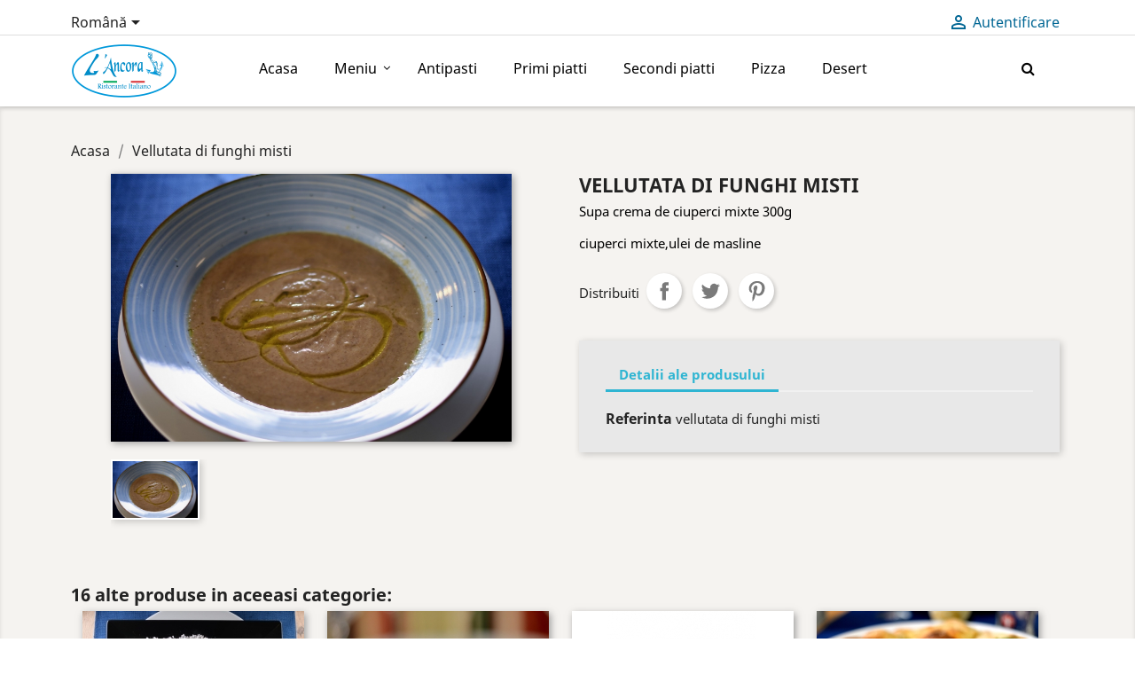

--- FILE ---
content_type: text/html; charset=utf-8
request_url: https://lancora.ro/ro/meniu/80-vellutata-di-funghi-misti.html
body_size: 13366
content:
<!doctype html>
<html lang="ro">

  <head>
    
      
  <meta charset="utf-8">


  <meta http-equiv="x-ua-compatible" content="ie=edge">



  <link rel="canonical" href="https://lancora.ro/ro/meniu/80-vellutata-di-funghi-misti.html">

  <title>Vellutata di funghi misti</title>
  <meta name="description" content="Supa crema de ciuperci mixte 300g
ciuperci mixte,ulei de masline">
  <meta name="keywords" content="">
      
                  <link rel="alternate" href="https://lancora.ro/ro/meniu/80-vellutata-di-funghi-misti.html" hreflang="ro-ro">
                  <link rel="alternate" href="https://lancora.ro/it/menu/80-vellutata-di-funghi-misti.html" hreflang="it-IT">
        



  <meta name="viewport" content="width=device-width, initial-scale=1">



  <link rel="icon" type="image/vnd.microsoft.icon" href="/img/favicon.ico?1600071827">
  <link rel="shortcut icon" type="image/x-icon" href="/img/favicon.ico?1600071827">



    <link rel="stylesheet" href="https://lancora.ro/themes/classic/assets/css/theme.css" type="text/css" media="all">
  <link rel="stylesheet" href="/modules/creativeelements/views/lib/font-awesome/css/font-awesome.min.css?v=4.7.0" type="text/css" media="all">
  <link rel="stylesheet" href="/modules/creativeelements/views/css/animations.min.css?v=0.11.9" type="text/css" media="all">
  <link rel="stylesheet" href="/modules/creativeelements/views/css/frontend.min.css?v=0.11.9" type="text/css" media="all">
  <link rel="stylesheet" href="https://lancora.ro/modules/g_megamenu/views/css/admin/font-awesome.min.css" type="text/css" media="all">
  <link rel="stylesheet" href="https://lancora.ro/modules/g_megamenu/views/css/front/menu.css" type="text/css" media="all">
  <link rel="stylesheet" href="https://lancora.ro/modules/g_megamenu/views/css/front/menucss/displayTop1.css" type="text/css" media="all">
  <link rel="stylesheet" href="https://lancora.ro/modules/g_megamenu/views/css/front/menucss/myfont.css" type="text/css" media="all">
  <link rel="stylesheet" href="https://lancora.ro/modules/g_megamenu/views/css/front/menucss/displayTop2.css" type="text/css" media="all">
  <link rel="stylesheet" href="https://lancora.ro/modules/g_megamenu/views/css/front/menucss/displayTop3.css" type="text/css" media="all">
  <link rel="stylesheet" href="https://lancora.ro/modules/fbloginblock/views/css/font-awesome.min.css" type="text/css" media="all">
  <link rel="stylesheet" href="https://lancora.ro/modules/fbloginblock/views/css/fbloginblock.css" type="text/css" media="all">
  <link rel="stylesheet" href="https://lancora.ro/modules/an_productfields/views/css/front/sweet-alert.css" type="text/css" media="all">
  <link rel="stylesheet" href="https://lancora.ro/modules/an_productfields/views/css/front/front.css" type="text/css" media="all">
  <link rel="stylesheet" href="https://lancora.ro/modules/eugeneraldatapro//views/css/front.css" type="text/css" media="all">
  <link rel="stylesheet" href="https://lancora.ro/js/jquery/ui/themes/base/minified/jquery-ui.min.css" type="text/css" media="all">
  <link rel="stylesheet" href="https://lancora.ro/js/jquery/ui/themes/base/minified/jquery.ui.theme.min.css" type="text/css" media="all">
  <link rel="stylesheet" href="https://lancora.ro/themes/classic/assets/css/custom.css" type="text/css" media="all">




  

  <script type="text/javascript">
        var ceFrontendConfig = {"isEditMode":"","stretchedSectionContainer":"","is_rtl":false};
        var consentCID = "";
        var consentCName = "";
        var consentController = "https:\/\/lancora.ro\/ro\/module\/eugeneraldatapro\/consents";
        var consentDate = "2026-01-18 12:48:49";
        var consentGID = false;
        var cookieText = "GDPR";
        var eugdprID = "78";
        var modulesInCategories = ["78"];
        var no_cookie_popup = false;
        var prestashop = {"cart":{"products":[],"totals":{"total":{"type":"total","label":"Total","amount":0,"value":"0,00\u00a0lei"},"total_including_tax":{"type":"total","label":"Total (cu taxe)","amount":0,"value":"0,00\u00a0lei"},"total_excluding_tax":{"type":"total","label":"Total (fara TVA)","amount":0,"value":"0,00\u00a0lei"}},"subtotals":{"products":{"type":"products","label":"Subtotal","amount":0,"value":"0,00\u00a0lei"},"discounts":null,"shipping":{"type":"shipping","label":"Livrare","amount":0,"value":"Gratuit"},"tax":{"type":"tax","label":"Taxele incluse","amount":0,"value":"0,00\u00a0lei"}},"products_count":0,"summary_string":"0 articole","vouchers":{"allowed":0,"added":[]},"discounts":[],"minimalPurchase":0,"minimalPurchaseRequired":""},"currency":{"name":"Leu rom\u00e2nesc","iso_code":"RON","iso_code_num":"946","sign":"lei"},"customer":{"lastname":null,"firstname":null,"email":null,"birthday":null,"newsletter":null,"newsletter_date_add":null,"optin":null,"website":null,"company":null,"siret":null,"ape":null,"is_logged":false,"gender":{"type":null,"name":null},"addresses":[]},"language":{"name":"Rom\u00e2n\u0103 (Romanian)","iso_code":"ro","locale":"ro-RO","language_code":"ro-ro","is_rtl":"0","date_format_lite":"Y-m-d","date_format_full":"Y-m-d H:i:s","id":2},"page":{"title":"","canonical":null,"meta":{"title":"Vellutata di funghi misti","description":"Supa crema de ciuperci mixte 300g\nciuperci mixte,ulei de masline","keywords":"","robots":"index"},"page_name":"product","body_classes":{"lang-ro":true,"lang-rtl":false,"country-RO":true,"currency-RON":true,"layout-full-width":true,"page-product":true,"tax-display-enabled":true,"product-id-80":true,"product-Vellutata di funghi misti":true,"product-id-category-2":true,"product-id-manufacturer-0":true,"product-id-supplier-0":true,"product-available-for-order":true},"admin_notifications":[]},"shop":{"name":"L`Ancora","logo":"\/img\/lancora-logo-1600071786.jpg","stores_icon":"\/img\/logo_stores.png","favicon":"\/img\/favicon.ico"},"urls":{"base_url":"https:\/\/lancora.ro\/","current_url":"https:\/\/lancora.ro\/ro\/meniu\/80-vellutata-di-funghi-misti.html","shop_domain_url":"https:\/\/lancora.ro","img_ps_url":"https:\/\/lancora.ro\/img\/","img_cat_url":"https:\/\/lancora.ro\/img\/c\/","img_lang_url":"https:\/\/lancora.ro\/img\/l\/","img_prod_url":"https:\/\/lancora.ro\/img\/p\/","img_manu_url":"https:\/\/lancora.ro\/img\/m\/","img_sup_url":"https:\/\/lancora.ro\/img\/su\/","img_ship_url":"https:\/\/lancora.ro\/img\/s\/","img_store_url":"https:\/\/lancora.ro\/img\/st\/","img_col_url":"https:\/\/lancora.ro\/img\/co\/","img_url":"https:\/\/lancora.ro\/themes\/classic\/assets\/img\/","css_url":"https:\/\/lancora.ro\/themes\/classic\/assets\/css\/","js_url":"https:\/\/lancora.ro\/themes\/classic\/assets\/js\/","pic_url":"https:\/\/lancora.ro\/upload\/","pages":{"address":"https:\/\/lancora.ro\/ro\/adresa","addresses":"https:\/\/lancora.ro\/ro\/adrese","authentication":"https:\/\/lancora.ro\/ro\/autentificare","cart":"https:\/\/lancora.ro\/ro\/cos","category":"https:\/\/lancora.ro\/ro\/index.php?controller=category","cms":"https:\/\/lancora.ro\/ro\/index.php?controller=cms","contact":"https:\/\/lancora.ro\/ro\/contact","discount":"https:\/\/lancora.ro\/ro\/reducere","guest_tracking":"https:\/\/lancora.ro\/ro\/urmarirea-comenzilor-pentru-oaspeti","history":"https:\/\/lancora.ro\/ro\/istoria-comenzilor","identity":"https:\/\/lancora.ro\/ro\/identitate","index":"https:\/\/lancora.ro\/ro\/","my_account":"https:\/\/lancora.ro\/ro\/contul-meu","order_confirmation":"https:\/\/lancora.ro\/ro\/confirmare-comanda","order_detail":"https:\/\/lancora.ro\/ro\/index.php?controller=order-detail","order_follow":"https:\/\/lancora.ro\/ro\/returnari","order":"https:\/\/lancora.ro\/ro\/comanda","order_return":"https:\/\/lancora.ro\/ro\/index.php?controller=order-return","order_slip":"https:\/\/lancora.ro\/ro\/nota-credit","pagenotfound":"https:\/\/lancora.ro\/ro\/pagina-negasita","password":"https:\/\/lancora.ro\/ro\/recuperare-parola","pdf_invoice":"https:\/\/lancora.ro\/ro\/index.php?controller=pdf-invoice","pdf_order_return":"https:\/\/lancora.ro\/ro\/index.php?controller=pdf-order-return","pdf_order_slip":"https:\/\/lancora.ro\/ro\/index.php?controller=pdf-order-slip","prices_drop":"https:\/\/lancora.ro\/ro\/reduceri-de-pret","product":"https:\/\/lancora.ro\/ro\/index.php?controller=product","search":"https:\/\/lancora.ro\/ro\/cautare","sitemap":"https:\/\/lancora.ro\/ro\/harta site","stores":"https:\/\/lancora.ro\/ro\/magazine","supplier":"https:\/\/lancora.ro\/ro\/furnizori","register":"https:\/\/lancora.ro\/ro\/autentificare?create_account=1","order_login":"https:\/\/lancora.ro\/ro\/comanda?login=1"},"alternative_langs":{"ro-ro":"https:\/\/lancora.ro\/ro\/meniu\/80-vellutata-di-funghi-misti.html","it-IT":"https:\/\/lancora.ro\/it\/menu\/80-vellutata-di-funghi-misti.html"},"theme_assets":"\/themes\/classic\/assets\/","actions":{"logout":"https:\/\/lancora.ro\/ro\/?mylogout="},"no_picture_image":{"bySize":{"small_default":{"url":"https:\/\/lancora.ro\/img\/p\/ro-default-small_default.jpg","width":98,"height":98},"cart_default":{"url":"https:\/\/lancora.ro\/img\/p\/ro-default-cart_default.jpg","width":125,"height":125},"home_default":{"url":"https:\/\/lancora.ro\/img\/p\/ro-default-home_default.jpg","width":250,"height":167},"medium_default":{"url":"https:\/\/lancora.ro\/img\/p\/ro-default-medium_default.jpg","width":452,"height":302},"large_default":{"url":"https:\/\/lancora.ro\/img\/p\/ro-default-large_default.jpg","width":800,"height":534}},"small":{"url":"https:\/\/lancora.ro\/img\/p\/ro-default-small_default.jpg","width":98,"height":98},"medium":{"url":"https:\/\/lancora.ro\/img\/p\/ro-default-home_default.jpg","width":250,"height":167},"large":{"url":"https:\/\/lancora.ro\/img\/p\/ro-default-large_default.jpg","width":800,"height":534},"legend":""}},"configuration":{"display_taxes_label":true,"display_prices_tax_incl":true,"is_catalog":true,"show_prices":true,"opt_in":{"partner":true},"quantity_discount":{"type":"price","label":"Pret"},"voucher_enabled":0,"return_enabled":0},"field_required":[],"breadcrumb":{"links":[{"title":"Acasa","url":"https:\/\/lancora.ro\/ro\/"},{"title":"Vellutata di funghi misti","url":"https:\/\/lancora.ro\/ro\/meniu\/80-vellutata-di-funghi-misti.html"}],"count":2},"link":{"protocol_link":"https:\/\/","protocol_content":"https:\/\/"},"time":1768733329,"static_token":"daab846866d5a7625efca995307c5edb","token":"dca61dca9851fbca31d5a9a1591328c0"};
        var psemailsubscription_subscription = "https:\/\/lancora.ro\/ro\/module\/ps_emailsubscription\/subscription";
        var psversion = "1.7";
      </script>



  
<script type="text/javascript">

var fbloginblock_is17 = '1';
var fbloginblock_is16 = '1';
var fbloginblockapipopup = '0';
var fbloginblockislogged = '0';
var fbloginblockvoucherpopup = '0';
var fbloginblockis_display_gdpr = '0'; //gdpr







var fbloginblockmyaccountwidget = '0';



            


        var fbloginblock_ajax_url = 'https://lancora.ro/ro/module/fbloginblock/ajax?token=f87d7276ede207934665c7cae47d4e6ab40a69c4';

        var fbloginblock_login_buttons_footer = '';
        var fbloginblock_login_buttons_top = '';
        var fbloginblock_login_buttons_authpage = '                                                                                                                                                                                            <div class="clear"></div><div id="fbloginblock-authpage" class="wrap text-align-center fbloginblock-connects"                                  style="background-color:#ffffff;                                          border: 0px solid #ffffff;                                          padding:10px 10px 10px 10px;                                          margin:0px 0px 0px 0px;                                          ">            <div class="auth-page-txt-before-logins">Conectează-te cu:</div>                                            <a  href="javascript:void(0)"                    class="facebook custom-social-button-all custom-social-button-1"                                    onclick="redirect_fbloginblock(\'https://lancora.ro/module/fbloginblock/facebook\', \'login\');"                    title="Facebook"                    >                    <i class="fa fa-facebook">&nbsp;Login with Facebook</i>                    </a>&nbsp;                                                                                                <a  href="javascript:void(0)"                    class="google custom-social-button-all custom-social-button-1"                                    onclick="redirect_fbloginblock(\'https://lancora.ro/index.php?fc=module&amp;module=fbloginblock&amp;controller=spmlogin&amp;typelogin=login&amp;p=google\', \'login\');"                    title="Google"                    >                    <i class="fa fa-google">&nbsp;Google</i>                    </a>&nbsp;                                                                                                                                                                                                                                                                                                                                                                                                                                                                                                                                                                                                                                                                                                                                                                                <div class="auth-page-txt-before-logins">Puteți utiliza oricare dintre butoanele de conectare de mai sus pentru a crea automat un cont în magazinul nostru, sau creati un cont de utilizator prin formularul din magazinul nostru online.</div>        </div>';
        var fbloginblock_login_buttons_beforeauthpage = '';
        var fbloginblock_login_buttons_welcome = '';


        var fbloginblockis_popup = '1';


        // amazon connect variables
        var fbloginblockis_ssl = '1';
        var fbloginblockamazonci = '';
        var fbloginblockssltxt = '';
        var fbloginblock_aerror = 'Error: Please fill Amazon Client ID and Amazon Allowed Return URL in the module settings';
        var fbloginblockamazon_url = 'https://lancora.ro/module/fbloginblock/amazon';
        // amazon connect variables

        


        



</script>


<style type="text/css">
    .auth-page-txt-before-logins {
    font-weight: 400;
    font-size: 0.91rem;
    margin-top: 20px;
}
</style>



<script>
    var an_opc_ulr = decodeURIComponent("https%3A%2F%2Flancora.ro%2Fro%2Fmodule%2Fan_productfields%2Fopc");
    var an_new = true;
    var an_pf_text_counter = false;
    var an_pf_dynamic_price = false;
    var an_pf_js_position = ".product-add-to-cart";
    var an_pf_js_price = "";
    var an_pf_js_position_type = "before";
    var an_date_format = "yy-mm-dd";

    if (!an_pf_js_position) {
        an_pf_js_position = '.product-add-to-cart';
    }
</script>
<script>
    function defer(method) {
        if (
            document.querySelector(an_pf_js_position) != null
            && document.querySelector('#an_productfields') != null
            && document.querySelector('#an_productfields').hasChildNodes()
        ) {
            setTimeout(function() { method();}, 1);
        } else {
            setTimeout(function() { defer(method); }, 1);
        }
    }
    function rdy(){
        defer(function () {
            switch (an_pf_js_position_type) {
                case 'after':
                    document.querySelector(an_pf_js_position).after(document.querySelector('#an_productfields'));
                    break;
                case 'prepend':
                    document.querySelector(an_pf_js_position).prepend(document.querySelector('#an_productfields'));
                    break;
                case 'append':
                    document.querySelector(an_pf_js_position).append(document.querySelector('#an_productfields'));
                    break;
                default:
                    document.querySelector(an_pf_js_position).before(document.querySelector('#an_productfields'));
            }
        });
    }
    document.addEventListener("DOMContentLoaded", rdy);

</script>
<div id="eugdpr_modal" class="eugdpr_modal">
    <div class="eugdpr-modal-dialog">
        <div class="eugdpr-modal-body">
            <div class="eugdpr-modal-header">
                <span class="eugdpr-modal-close">×</span>
            </div>
            <div class="eugdpr-tabs-right">
                <div class="eugdpr-tab-content">
                    <div class="eugdpr-tab-pane active" id="home" data-tab-index="0">                
                        <div class="">
                            <h3>Notificare cookie</h3>
                            <p> <p>Folosim Tehnologii de tip Cookie ce permit stocarea de informații și/sau obținerea accesului la informația stocată în dispozitivul dumneavoastră pentru a permite website-ului să funcționeze, pentru a personaliza conținutul și anunțurile publicitare, pentru a vă oferi funcționalități aferente rețelelor de socializare și pentru a analiza traficul.</p>
<p><a href="https://lancora.ro/ro/content/6-politica-de-cookies">Mai multe informații despre Politica de cookies</a></p>  </p>
                        </div>
                    </div>
                                            <div class="eugdpr-tab-pane" id="Necesar" data-tab-index="1"> 
                            <div class="eugdpr-tab-Necesar">
                                
                                                                                                                                                                                                        <table class="eugdpr-table table-Necesar">
                                    <tr>
                                        <th>Nume Cookie</th>
                                        <th>Accept</th>
                                    </tr>
                                                                        <tr>
                                        <td>
                                            <span class="eugdpr_module_title">Regulamentul general privind protecția datelor - - GDPR PRO ALL în 1</span>
                                                                                            <span class="eugdpr_module_description">Aceste module ajută site-ul să devină compatibil cu GDPR prin adăugarea caracteristicilor compatibile cu legea.</span>
                                                                                    </td>
                                        </td>
                                        <td><input class="custom-control custom-checkbox not_uniform" type="checkbox" name="EUGDPR_COOKIE_78" id="EUGDPR_COOKIE_78" value="78" ></td>
                                        <td></td>
                                    </tr>
                                                                    </table>
                            </div>
                        </div>
                                    </div>
                <div class="eugdpr-modal-footer">
                    <div class="eugdpr-allow-buttons">
                        <a target="_blank" id="eugdpr_info" href="http://romaer-pro.com/content/2-confidentialitate" role="button">Detalii GDPR</a>
                        <button type="button" id="eugdpr_allowall">Accept</button>
                        <!--<button type="button"  id="eugdpr_allow">Accept</button>-->
                    </div>
                    <div class="eugdpr-info-button">
    
                    </div>
                </div>
            </div>
        </div>
    </div>
</div>




    
  <meta property="og:type" content="product">
  <meta property="og:url" content="https://lancora.ro/ro/meniu/80-vellutata-di-funghi-misti.html">
  <meta property="og:title" content="Vellutata di funghi misti">
  <meta property="og:site_name" content="L`Ancora">
  <meta property="og:description" content="Supa crema de ciuperci mixte 300g
ciuperci mixte,ulei de masline">
  <meta property="og:image" content="https://lancora.ro/85-large_default/vellutata-di-funghi-misti.jpg">
    
  </head>

  <body id="product" class="lang-ro country-ro currency-ron layout-full-width page-product tax-display-enabled product-id-80 product-vellutata-di-funghi-misti product-id-category-2 product-id-manufacturer-0 product-id-supplier-0 product-available-for-order">

    
      
    

    <main>
      
              

      <header id="header">
        
          
  <div class="header-banner">
    
  </div>



  <nav class="header-nav">
    <div class="container">
      <div class="row">
        <div class="hidden-sm-down">
          <div class="col-md-5 col-xs-12">
            <div id="_desktop_language_selector">
  <div class="language-selector-wrapper">
    <!--<span id="language-selector-label" class="hidden-md-up">Limba:</span>-->
    <div class="language-selector dropdown js-dropdown">
      <button data-toggle="dropdown" class="hidden-sm-down btn-unstyle" aria-haspopup="true" aria-expanded="false" aria-label="Meniu derulant pentru limbi">
        <span class="expand-more">Română</span>
        <i class="material-icons expand-more">&#xE5C5;</i>
      </button>
      <ul class="dropdown-menu hidden-sm-down" aria-labelledby="language-selector-label">
                  <li  class="current" >
            <a href="https://lancora.ro/ro/meniu/80-vellutata-di-funghi-misti.html" class="dropdown-item" data-iso-code="ro">Română</a>
          </li>
                  <li >
            <a href="https://lancora.ro/it/menu/80-vellutata-di-funghi-misti.html" class="dropdown-item" data-iso-code="it">Italiana</a>
          </li>
              </ul>
      <select class="link hidden-md-up" aria-labelledby="language-selector-label">
                  <option value="https://lancora.ro/ro/meniu/80-vellutata-di-funghi-misti.html" selected="selected" data-iso-code="ro">
            Română
          </option>
                  <option value="https://lancora.ro/it/menu/80-vellutata-di-funghi-misti.html" data-iso-code="it">
            Italiana
          </option>
              </select>
    </div>
  </div>
</div>

          </div>
          <div class="col-md-7 right-nav">
              <div id="_desktop_user_info">
  <div class="user-info">
          <a
        href="https://lancora.ro/ro/contul-meu"
        title="Conecteaza-te la contul de client"
        rel="nofollow"
      >
        <i class="material-icons">&#xE7FF;</i>
        <span class="hidden-sm-down">Autentificare</span>
      </a>
      </div>
</div>

          </div>
        </div>
        <div class="hidden-md-up text-sm-center mobile">
          <!--<div class="float-xs-left" id="menu-icon">
            <i class="material-icons d-inline">&#xE5D2;</i>
          </div>-->
          <div id="_mobile_language_selector"></div>
          <div class="top-logo" id="_mobile_logo"></div>
          <div class="cart_and_user">
            <div class="float-xs-right" id="_mobile_cart"></div>
            <div class="float-xs-right" id="_mobile_user_info"></div>
          </div>
        </div>
      </div>
    </div>
  </nav>



  <div class="header-top">
    <div class="container">
       <div class="row">
        <div class="col-md-2 hidden-sm-down" id="_desktop_logo">
                            <a href="https://lancora.ro/">
                  <img class="logo img-responsive" src="/img/lancora-logo-1600071786.jpg" alt="L`Ancora">
                </a>
                    </div>
        <div class="col-md-10 col-sm-12 position-static">
          

<div class="gmegamenu_sticky"></div>
<div id="globo-hidden-menu-displayTop-1" class="globo-hidden-menu-clearfix clearfix col-lg-12">

    <a class="globomenu-responsive-toggle globomenu-responsive-toggle-main globomenu-responsive-toggle-content-align-left"><i class="fa fa-bars"></i>Menu</a>

    <ul class="globomenu globomenu-nojs globomenu-main globomenu-horizontal globomenu-transition-shift globomenu-items-align-left  globomenu-sub-indicators globomenu-trigger-hover globomenu-responsive globomenu-responsive-default globomenu-responsive-collapse">



        <li data-id="1" id="globomenu-item-1" class="globomenu-item  globomenu-item-level-0 globomenu-item-normal"><a class="globomenu-target  globomenu-item-layout-text_only" href="//lancora.ro/ro/"><span class="globomenu-target-title globomenu-target-text">Acasa</span></a></li><li data-id="10" id="globomenu-item-10" class="globomenu-item  globomenu-item-level-0 globomenu-item-has-children globomenu-has-submenu-drop globomenu-has-submenu-flyout"><a class="globomenu-target  globomenu-item-layout-text_only" href="https://lancora.ro/ro/2-meniu"><span class="globomenu-target-title globomenu-target-text">Meniu</span></a><ul class="globomenu-submenu globomenu-grid-row globomenu-submenu-drop globomenu-submenu-type-flyout   submenu_background_center " style="background-color:#FFF;"><li data-id="15" id="globomenu-item-15" class="globomenu-item  globomenu-item-normal"><a class="globomenu-target  globomenu-item-layout-text_only" href="https://lancora.ro/ro/20-antipasti"><span class="globomenu-target-title globomenu-target-text">Antipasti</span></a></li><li data-id="16" id="globomenu-item-16" class="globomenu-item  globomenu-item-normal"><a class="globomenu-target  globomenu-item-layout-text_only" href="https://lancora.ro/ro/21-primi-piatti"><span class="globomenu-target-title globomenu-target-text">Primi piatti</span></a></li><li data-id="17" id="globomenu-item-17" class="globomenu-item  globomenu-item-normal"><a class="globomenu-target  globomenu-item-layout-text_only" href="https://lancora.ro/ro/22-secondi-piatti"><span class="globomenu-target-title globomenu-target-text">Secondi Piatti</span></a></li><li data-id="11" id="globomenu-item-11" class="globomenu-item  globomenu-item-normal"><a class="globomenu-target  globomenu-item-layout-image_above" href="https://lancora.ro/ro/23-supe"><span class="globomenu-target-title globomenu-target-text">Supe</span></a></li><li data-id="12" id="globomenu-item-12" class="globomenu-item  globomenu-item-normal"><a class="globomenu-target  globomenu-item-layout-image_above" href="https://lancora.ro/ro/14-garnituri"><span class="globomenu-target-title globomenu-target-text">Garnituri</span></a></li><li data-id="13" id="globomenu-item-13" class="globomenu-item  globomenu-item-normal"><a class="globomenu-target  globomenu-item-layout-image_above" href="https://lancora.ro/ro/15-salate"><span class="globomenu-target-title globomenu-target-text">Salate</span></a></li><li data-id="14" id="globomenu-item-14" class="globomenu-item  globomenu-item-normal"><a class="globomenu-target  globomenu-item-layout-text_only" href="https://lancora.ro/ro/17-bauturi"><span class="globomenu-target-title globomenu-target-text">Băuturi</span></a></li><li class="globomenu-retractor globomenu-retractor-mobile"><i class="fa fa-times"></i> Inchide</li></ul></li><li data-id="7" id="globomenu-item-7" class="globomenu-item  globomenu-item-level-0 globomenu-item-normal"><a class="globomenu-target  globomenu-item-layout-text_only" href="https://lancora.ro/ro/20-antipasti"><span class="globomenu-target-title globomenu-target-text">Antipasti</span></a></li><li data-id="6" id="globomenu-item-6" class="globomenu-item  globomenu-item-level-0 globomenu-item-normal"><a class="globomenu-target  globomenu-item-layout-text_only" href="https://lancora.ro/ro/21-primi-piatti"><span class="globomenu-target-title globomenu-target-text">Primi piatti</span></a></li><li data-id="9" id="globomenu-item-9" class="globomenu-item  globomenu-item-level-0 globomenu-item-normal"><a class="globomenu-target  globomenu-item-layout-text_only" href="https://lancora.ro/ro/22-secondi-piatti"><span class="globomenu-target-title globomenu-target-text">Secondi piatti</span></a></li><li data-id="5" id="globomenu-item-5" class="globomenu-item  globomenu-item-level-0 globomenu-item-normal"><a class="globomenu-target  globomenu-item-layout-text_only" href="https://lancora.ro/ro/11-le-pizze"><span class="globomenu-target-title globomenu-target-text">Pizza</span></a></li><li data-id="8" id="globomenu-item-8" class="globomenu-item  globomenu-item-level-0 globomenu-item-normal"><a class="globomenu-target  globomenu-item-layout-text_only" href="https://lancora.ro/ro/16-desert"><span class="globomenu-target-title globomenu-target-text">Desert</span></a></li>
        
            <li id="search-menu" class="add-item globomenu-item globomenu-item-level-0 globomenu-item-has-children globomenu-has-submenu-drop globomenu-has-submenu-flyout">

                <span class="globomenu-target globomenu-target-with-icon globomenu-item-layout-default globomenu-item-layout-icon_left globomenu-noindicator globomenu-item-notext">

                    <i class="globomenu-icon fa fa-search" aria-hidden="true"></i>

                </span>

                <ul class="globomenu-submenu globomenu-submenu-type-auto globomenu-submenu-type-mega globomenu-submenu-drop">

                	<li class="globomenu-item globomenu-item-header globomenu-column globomenu-column-full">

                		<div class="globomenu-content-block globomenu-custom-content">

                			<div class="globomenu-search">

                                <form id="searchbox" method="get" class="globomenu-searchform" action="https://lancora.ro/ro/cautare">

                            		<input type="hidden" name="controller" value="search"/>

                            		<input type="hidden" name="orderby" value="position"/>

                            		<input type="hidden" name="orderway" value="desc"/>

                            		<input class="globomenu-search-input" type="search" name="s" value="" placeholder="Search all products..."/>

                                    <button type="submit" class="globomenu-search-submit">

                                        <i class="globomenu-icon fa fa-search" aria-hidden="true"></i>

                                    </button>

                            	</form>

                			</div>

                		</div>

                	</li>

                </ul>

            </li>

        
    </ul>

</div>












<style type="text/css">
    .socmenu-shadow-right{
        -moz-box-shadow: 0 0 8px #4C5559;
        -webkit-box-shadow: 0 0 8px #4C5559;
        box-shadow: 0 0 8px #4C5559;

        border:1px solid #FFFFFF;
        background-color: #ffffff;
    }

    .socmenu-shadow-left{
        -moz-box-shadow: 0 0 8px #4C5559;
        -webkit-box-shadow: 0 0 8px #4C5559;
        box-shadow: 0 0 8px #4C5559;

        border:1px solid #FFFFFF;
        background-color: #ffffff;

    }
    .interactive-top-right{
        background-color: #2fb5d2;
    }

    .interactive-top-left{
        background-color: #2fb5d2;
    }


    .interactive-bottom-right{
        background-color: #2fb5d2;
    }

    .interactive-bottom-left{
        background-color: #2fb5d2;
    }


    #interactive-bar-right-s{
        background-color: #2fb5d2;
    }


    #interactive-bar-left-s{
        background-color: #2fb5d2;
    }

    .interactive-top-right .connect_with, #interactive-bar-right-s .interactive-bar-right-s-text{
        color: #ffffff;
    }
    .interactive-top-left .connect_with, #interactive-bar-left-s .interactive-bar-left-s-text{
        color: #ffffff;
    }

    .white-popup-fbloginblock {
        position: relative;
        width: 90%;
        margin-top: 0%;
        margin-right: 5%;
        margin-bottom: 0%;
        margin-left: 5%;
    }

</style>
<script type="text/javascript">
    var fbloginblock_widgetautoopen_connectwithright = '1';
    var fbloginblock_widgetautoopen_connectwithleft = '1';

    var fbloginblock_widgetautoopenft_connectwithright = '0';
    var fbloginblock_widgetautoopenft_connectwithleft = '0';


    var fbloginblock_my_account = 'https://lancora.ro/ro/contul-meu';




    var fbloginblock_empty_field = 'Field cannot be empty.';
    var fbloginblock_maxchar_field1 = 'Field cannot be greater than';
    var fbloginblock_maxchar_field2 = 'characters.';

    var fbloginblock_max_email1 = 'Email cannot be greater than';
    var fbloginblock_max_email2 = 'characters.';

    var fbloginblock_validate_email = 'Please enter a valid Email.';


    var fbloginblock_date_err = 'Date should be valid.';

    var fbloginblock_maxchar_fname1 = 'First name cannot be greater than';
    var fbloginblock_maxchar_fname2 = 'characters.';
    var fbloginblock_minchar_fname1 = 'First name cannot be less than';
    var fbloginblock_minchar_fname2 = 'characters.';

    var fbloginblock_maxchar_lname1 = 'Last name cannot be greater than';
    var fbloginblock_maxchar_lname2 = 'characters.';
    var fbloginblock_minchar_lname1 = 'Last name cannot be less than';
    var fbloginblock_minchar_lname2 = 'characters.';


    var fbloginblock_popup_animation_effects = 'mfp-newspaper';



</script>




































          <div class="clearfix"></div>
        </div>
      </div>
      <!--<div id="mobile_top_menu_wrapper" class="row hidden-md-up" style="display:none;">
        <div class="js-top-menu mobile" id="_mobile_top_menu"></div>
        <div class="js-top-menu-bottom">
          <div id="_mobile_currency_selector"></div>
          <div id="_mobile_language_selector"></div>
          <div id="_mobile_contact_link"></div>
        </div>
      </div>-->
    </div>
  </div>
  

        
      </header>

      
        
<aside id="notifications">
  <div class="container">
    
    
    
      </div>
</aside>
      

      <section id="wrapper">
        
        <div class="container">
          
            <nav data-depth="2" class="breadcrumb hidden-sm-down">
  <ol itemscope itemtype="http://schema.org/BreadcrumbList">
    
              
          <li itemprop="itemListElement" itemscope itemtype="http://schema.org/ListItem">
            <a itemprop="item" href="https://lancora.ro/ro/">
              <span itemprop="name">Acasa</span>
            </a>
            <meta itemprop="position" content="1">
          </li>
        
              
          <li itemprop="itemListElement" itemscope itemtype="http://schema.org/ListItem">
            <a itemprop="item" href="https://lancora.ro/ro/meniu/80-vellutata-di-funghi-misti.html">
              <span itemprop="name">Vellutata di funghi misti</span>
            </a>
            <meta itemprop="position" content="2">
          </li>
        
          
  </ol>
</nav>
          

          

          
  <div id="content-wrapper">
    
    

  <section id="main" itemscope itemtype="https://schema.org/Product">
    <meta itemprop="url" content="https://lancora.ro/ro/meniu/80-vellutata-di-funghi-misti.html">

    <div class="row product-container">
      <div class="col-md-6">
        
          <section class="page-content" id="content">
            
              <!-- @todo: use include file='catalog/_partials/product-flags.tpl'} -->
              
                <ul class="product-flags">
                                  </ul>
              

              
                <div class="images-container">
  
    <div class="product-cover">
              <img class="js-qv-product-cover" src="https://lancora.ro/85-large_default/vellutata-di-funghi-misti.jpg" alt="" title="" style="width:100%;" itemprop="image">
        <div class="layer hidden-sm-down" data-toggle="modal" data-target="#product-modal">
          <i class="material-icons zoom-in">&#xE8FF;</i>
        </div>
          </div>
  

  
    <div class="js-qv-mask mask">
      <ul class="product-images js-qv-product-images">
                  <li class="thumb-container">
            <img
              class="thumb js-thumb  selected "
              data-image-medium-src="https://lancora.ro/85-medium_default/vellutata-di-funghi-misti.jpg"
              data-image-large-src="https://lancora.ro/85-large_default/vellutata-di-funghi-misti.jpg"
              src="https://lancora.ro/85-home_default/vellutata-di-funghi-misti.jpg"
              alt=""
              title=""
              width="100"
              itemprop="image"
            >
          </li>
              </ul>
    </div>
  
</div>





              
              <div class="scroll-box-arrows">
                <i class="material-icons left">&#xE314;</i>
                <i class="material-icons right">&#xE315;</i>
              </div>

            
          </section>
        
        </div>
        <div class="col-md-6">
          
            
              <h1 class="h1" itemprop="name">Vellutata di funghi misti</h1>
            
          
          
                      

          <div class="product-information">
            
              <div id="product-description-short-80" itemprop="description"><p>Supa crema de ciuperci mixte 300g</p>
<p>ciuperci mixte,ulei de masline</p></div>
            

            
            <div class="product-actions">
              
                <form action="https://lancora.ro/ro/cos" method="post" id="add-to-cart-or-refresh">
                  <input type="hidden" name="token" value="daab846866d5a7625efca995307c5edb">
                  <input type="hidden" name="id_product" value="80" id="product_page_product_id">
                  <input type="hidden" name="id_customization" value="0" id="product_customization_id">

                  
                    <div class="product-variants">
  </div>
                  

                  
                                      

                  
                    <section class="product-discounts">
  </section>
                  

                  
                    <div class="product-add-to-cart">
  </div>
                  

                  
                    <div class="product-additional-info">
  
      <div class="social-sharing">
      <span>Distribuiti</span>
      <ul>
                  <li class="facebook icon-gray"><a href="https://www.facebook.com/sharer.php?u=https%3A%2F%2Flancora.ro%2Fro%2Fmeniu%2F80-vellutata-di-funghi-misti.html" class="text-hide" title="Distribuiti" target="_blank">Distribuiti</a></li>
                  <li class="twitter icon-gray"><a href="https://twitter.com/intent/tweet?text=Vellutata+di+funghi+misti https%3A%2F%2Flancora.ro%2Fro%2Fmeniu%2F80-vellutata-di-funghi-misti.html" class="text-hide" title="Tweet" target="_blank">Tweet</a></li>
                  <li class="pinterest icon-gray"><a href="https://www.pinterest.com/pin/create/button/?media=https%3A%2F%2Flancora.ro%2F85%2Fvellutata-di-funghi-misti.jpg&amp;url=https%3A%2F%2Flancora.ro%2Fro%2Fmeniu%2F80-vellutata-di-funghi-misti.html" class="text-hide" title="Pinterest" target="_blank">Pinterest</a></li>
              </ul>
    </div>
  




    <input type="hidden" id="an_pf_ipa" name="an_pf_ipa" value="0"/>

</div>
                  

                                    
                </form>
              

            </div>

            
              
            

            
              <div class="tabs">
                <ul class="nav nav-tabs" role="tablist">
                                    <li class="nav-item">
                    <a
                      class="nav-link active"
                      data-toggle="tab"
                      href="#product-details"
                      role="tab"
                      aria-controls="product-details"
                       aria-selected="true">Detalii ale produsului</a>
                  </li>
                                                    </ul>

                <div class="tab-content" id="tab-content">
                 <div class="tab-pane fade in" id="description" role="tabpanel">
                   
                     <div class="product-description"></div>
                   
                 </div>

                 
                   <div class="tab-pane fade in active"
     id="product-details"
     data-product="{&quot;id_shop_default&quot;:&quot;1&quot;,&quot;id_manufacturer&quot;:&quot;0&quot;,&quot;id_supplier&quot;:&quot;0&quot;,&quot;reference&quot;:&quot;vellutata di funghi misti&quot;,&quot;is_virtual&quot;:&quot;0&quot;,&quot;delivery_in_stock&quot;:&quot;&quot;,&quot;delivery_out_stock&quot;:&quot;&quot;,&quot;id_category_default&quot;:&quot;2&quot;,&quot;on_sale&quot;:&quot;0&quot;,&quot;online_only&quot;:&quot;0&quot;,&quot;ecotax&quot;:0,&quot;minimal_quantity&quot;:&quot;1&quot;,&quot;low_stock_threshold&quot;:null,&quot;low_stock_alert&quot;:&quot;0&quot;,&quot;price&quot;:&quot;20,00\u00a0lei&quot;,&quot;unity&quot;:&quot;&quot;,&quot;unit_price_ratio&quot;:&quot;0.000000&quot;,&quot;additional_shipping_cost&quot;:&quot;0.00&quot;,&quot;customizable&quot;:&quot;0&quot;,&quot;text_fields&quot;:&quot;0&quot;,&quot;uploadable_files&quot;:&quot;0&quot;,&quot;redirect_type&quot;:&quot;301-category&quot;,&quot;id_type_redirected&quot;:&quot;0&quot;,&quot;available_for_order&quot;:&quot;1&quot;,&quot;available_date&quot;:&quot;0000-00-00&quot;,&quot;show_condition&quot;:&quot;0&quot;,&quot;condition&quot;:&quot;new&quot;,&quot;show_price&quot;:&quot;1&quot;,&quot;indexed&quot;:&quot;1&quot;,&quot;visibility&quot;:&quot;both&quot;,&quot;cache_default_attribute&quot;:&quot;0&quot;,&quot;advanced_stock_management&quot;:&quot;0&quot;,&quot;date_add&quot;:&quot;2020-09-18 15:16:02&quot;,&quot;date_upd&quot;:&quot;2023-12-21 16:41:17&quot;,&quot;pack_stock_type&quot;:&quot;3&quot;,&quot;meta_description&quot;:&quot;&quot;,&quot;meta_keywords&quot;:&quot;&quot;,&quot;meta_title&quot;:&quot;&quot;,&quot;link_rewrite&quot;:&quot;vellutata-di-funghi-misti&quot;,&quot;name&quot;:&quot;Vellutata di funghi misti&quot;,&quot;description&quot;:&quot;&quot;,&quot;description_short&quot;:&quot;&lt;p&gt;Supa crema de ciuperci mixte 300g&lt;\/p&gt;\n&lt;p&gt;ciuperci mixte,ulei de masline&lt;\/p&gt;&quot;,&quot;available_now&quot;:&quot;&quot;,&quot;available_later&quot;:&quot;&quot;,&quot;id&quot;:80,&quot;id_product&quot;:80,&quot;out_of_stock&quot;:2,&quot;new&quot;:0,&quot;id_product_attribute&quot;:&quot;0&quot;,&quot;quantity_wanted&quot;:1,&quot;extraContent&quot;:[],&quot;allow_oosp&quot;:1,&quot;category&quot;:&quot;meniu&quot;,&quot;category_name&quot;:&quot;Meniu&quot;,&quot;link&quot;:&quot;https:\/\/lancora.ro\/ro\/meniu\/80-vellutata-di-funghi-misti.html&quot;,&quot;attribute_price&quot;:0,&quot;price_tax_exc&quot;:18.348624,&quot;price_without_reduction&quot;:20,&quot;reduction&quot;:0,&quot;specific_prices&quot;:[],&quot;quantity&quot;:2147483647,&quot;quantity_all_versions&quot;:2147483647,&quot;id_image&quot;:&quot;ro-default&quot;,&quot;features&quot;:[],&quot;attachments&quot;:[],&quot;virtual&quot;:0,&quot;pack&quot;:0,&quot;packItems&quot;:[],&quot;nopackprice&quot;:0,&quot;customization_required&quot;:false,&quot;rate&quot;:9.000000000000007,&quot;tax_name&quot;:&quot;TVA RO 9%&quot;,&quot;ecotax_rate&quot;:0,&quot;unit_price&quot;:&quot;&quot;,&quot;customizations&quot;:{&quot;fields&quot;:[]},&quot;id_customization&quot;:0,&quot;is_customizable&quot;:false,&quot;show_quantities&quot;:false,&quot;quantity_label&quot;:&quot;Produse&quot;,&quot;quantity_discounts&quot;:[],&quot;customer_group_discount&quot;:0,&quot;images&quot;:[{&quot;bySize&quot;:{&quot;small_default&quot;:{&quot;url&quot;:&quot;https:\/\/lancora.ro\/85-small_default\/vellutata-di-funghi-misti.jpg&quot;,&quot;width&quot;:98,&quot;height&quot;:98},&quot;cart_default&quot;:{&quot;url&quot;:&quot;https:\/\/lancora.ro\/85-cart_default\/vellutata-di-funghi-misti.jpg&quot;,&quot;width&quot;:125,&quot;height&quot;:125},&quot;home_default&quot;:{&quot;url&quot;:&quot;https:\/\/lancora.ro\/85-home_default\/vellutata-di-funghi-misti.jpg&quot;,&quot;width&quot;:250,&quot;height&quot;:167},&quot;medium_default&quot;:{&quot;url&quot;:&quot;https:\/\/lancora.ro\/85-medium_default\/vellutata-di-funghi-misti.jpg&quot;,&quot;width&quot;:452,&quot;height&quot;:302},&quot;large_default&quot;:{&quot;url&quot;:&quot;https:\/\/lancora.ro\/85-large_default\/vellutata-di-funghi-misti.jpg&quot;,&quot;width&quot;:800,&quot;height&quot;:534}},&quot;small&quot;:{&quot;url&quot;:&quot;https:\/\/lancora.ro\/85-small_default\/vellutata-di-funghi-misti.jpg&quot;,&quot;width&quot;:98,&quot;height&quot;:98},&quot;medium&quot;:{&quot;url&quot;:&quot;https:\/\/lancora.ro\/85-home_default\/vellutata-di-funghi-misti.jpg&quot;,&quot;width&quot;:250,&quot;height&quot;:167},&quot;large&quot;:{&quot;url&quot;:&quot;https:\/\/lancora.ro\/85-large_default\/vellutata-di-funghi-misti.jpg&quot;,&quot;width&quot;:800,&quot;height&quot;:534},&quot;legend&quot;:&quot;&quot;,&quot;cover&quot;:&quot;1&quot;,&quot;id_image&quot;:&quot;85&quot;,&quot;position&quot;:&quot;1&quot;,&quot;associatedVariants&quot;:[]}],&quot;cover&quot;:{&quot;bySize&quot;:{&quot;small_default&quot;:{&quot;url&quot;:&quot;https:\/\/lancora.ro\/85-small_default\/vellutata-di-funghi-misti.jpg&quot;,&quot;width&quot;:98,&quot;height&quot;:98},&quot;cart_default&quot;:{&quot;url&quot;:&quot;https:\/\/lancora.ro\/85-cart_default\/vellutata-di-funghi-misti.jpg&quot;,&quot;width&quot;:125,&quot;height&quot;:125},&quot;home_default&quot;:{&quot;url&quot;:&quot;https:\/\/lancora.ro\/85-home_default\/vellutata-di-funghi-misti.jpg&quot;,&quot;width&quot;:250,&quot;height&quot;:167},&quot;medium_default&quot;:{&quot;url&quot;:&quot;https:\/\/lancora.ro\/85-medium_default\/vellutata-di-funghi-misti.jpg&quot;,&quot;width&quot;:452,&quot;height&quot;:302},&quot;large_default&quot;:{&quot;url&quot;:&quot;https:\/\/lancora.ro\/85-large_default\/vellutata-di-funghi-misti.jpg&quot;,&quot;width&quot;:800,&quot;height&quot;:534}},&quot;small&quot;:{&quot;url&quot;:&quot;https:\/\/lancora.ro\/85-small_default\/vellutata-di-funghi-misti.jpg&quot;,&quot;width&quot;:98,&quot;height&quot;:98},&quot;medium&quot;:{&quot;url&quot;:&quot;https:\/\/lancora.ro\/85-home_default\/vellutata-di-funghi-misti.jpg&quot;,&quot;width&quot;:250,&quot;height&quot;:167},&quot;large&quot;:{&quot;url&quot;:&quot;https:\/\/lancora.ro\/85-large_default\/vellutata-di-funghi-misti.jpg&quot;,&quot;width&quot;:800,&quot;height&quot;:534},&quot;legend&quot;:&quot;&quot;,&quot;cover&quot;:&quot;1&quot;,&quot;id_image&quot;:&quot;85&quot;,&quot;position&quot;:&quot;1&quot;,&quot;associatedVariants&quot;:[]},&quot;has_discount&quot;:false,&quot;discount_type&quot;:null,&quot;discount_percentage&quot;:null,&quot;discount_percentage_absolute&quot;:null,&quot;discount_amount&quot;:null,&quot;discount_amount_to_display&quot;:null,&quot;price_amount&quot;:20,&quot;unit_price_full&quot;:&quot;&quot;,&quot;show_availability&quot;:false,&quot;availability_message&quot;:null,&quot;availability_date&quot;:null,&quot;availability&quot;:null}"
     role="tabpanel"
  >
  
              <div class="product-reference">
        <label class="label">Referinta </label>
        <span itemprop="sku">vellutata di funghi misti</span>
      </div>
      

  
      

  
      

  
    <div class="product-out-of-stock">
      
    </div>
  

  
      

    
      

  
      
</div>
                 

                 
                                    

                               </div>  
            </div>
          
        </div>
      </div>
    </div>

    
          

    
      <section class="featured-products clearfix mt-3">
  <h2>
          16 alte produse in aceeasi categorie:
      </h2>
  <div class="products">
                
  <article class="product-miniature js-product-miniature" data-id-product="77" data-id-product-attribute="0" itemscope itemtype="http://schema.org/Product">
    <div class="thumbnail-container">
      
                  <a href="https://lancora.ro/ro/meniu/77-biban-de-mare-in-sare.html" class="thumbnail product-thumbnail">
            <img
              src="https://lancora.ro/82-home_default/biban-de-mare-in-sare.jpg"
              alt="Biban de mare in sare"
              data-full-size-image-url="https://lancora.ro/82-large_default/biban-de-mare-in-sare.jpg"
            />
          </a>
              

      <div class="product-description">
        
                      <h2 class="h3 product-title" itemprop="name"><a href="https://lancora.ro/ro/meniu/77-biban-de-mare-in-sare.html">Biban de mare in sare</a></h2>
                  

        
                  

        
          
        
      </div>

      <!-- @todo: use include file='catalog/_partials/product-flags.tpl'} -->
      
        <ul class="product-flags">
                  </ul>
      

      <div class="highlighted-informations no-variants hidden-sm-down">
        
          <a class="quick-view" href="#" data-link-action="quickview">
            <i class="material-icons search">&#xE8B6;</i> Vizualizare rapida
          </a>
        

        
                  
      </div>
    </div>
  </article>

                
  <article class="product-miniature js-product-miniature" data-id-product="30" data-id-product-attribute="0" itemscope itemtype="http://schema.org/Product">
    <div class="thumbnail-container">
      
                  <a href="https://lancora.ro/ro/meniu/30-lasagna.html" class="thumbnail product-thumbnail">
            <img
              src="https://lancora.ro/36-home_default/lasagna.jpg"
              alt="Lasagna"
              data-full-size-image-url="https://lancora.ro/36-large_default/lasagna.jpg"
            />
          </a>
              

      <div class="product-description">
        
                      <h2 class="h3 product-title" itemprop="name"><a href="https://lancora.ro/ro/meniu/30-lasagna.html">Lasagna</a></h2>
                  

        
                  

        
          
        
      </div>

      <!-- @todo: use include file='catalog/_partials/product-flags.tpl'} -->
      
        <ul class="product-flags">
                  </ul>
      

      <div class="highlighted-informations no-variants hidden-sm-down">
        
          <a class="quick-view" href="#" data-link-action="quickview">
            <i class="material-icons search">&#xE8B6;</i> Vizualizare rapida
          </a>
        

        
                  
      </div>
    </div>
  </article>

                
  <article class="product-miniature js-product-miniature" data-id-product="188" data-id-product-attribute="0" itemscope itemtype="http://schema.org/Product">
    <div class="thumbnail-container">
      
                  <a href="https://lancora.ro/ro/meniu/188-salmone.html" class="thumbnail product-thumbnail">
            <img src="https://lancora.ro/img/p/ro-default-home_default.jpg" />
          </a>
              

      <div class="product-description">
        
                      <h2 class="h3 product-title" itemprop="name"><a href="https://lancora.ro/ro/meniu/188-salmone.html">Salmone</a></h2>
                  

        
                  

        
          
        
      </div>

      <!-- @todo: use include file='catalog/_partials/product-flags.tpl'} -->
      
        <ul class="product-flags">
                  </ul>
      

      <div class="highlighted-informations no-variants hidden-sm-down">
        
          <a class="quick-view" href="#" data-link-action="quickview">
            <i class="material-icons search">&#xE8B6;</i> Vizualizare rapida
          </a>
        

        
                  
      </div>
    </div>
  </article>

                
  <article class="product-miniature js-product-miniature" data-id-product="88" data-id-product-attribute="0" itemscope itemtype="http://schema.org/Product">
    <div class="thumbnail-container">
      
                  <a href="https://lancora.ro/ro/meniu/88-focaccia-cu-rozmarin.html" class="thumbnail product-thumbnail">
            <img
              src="https://lancora.ro/86-home_default/focaccia-cu-rozmarin.jpg"
              alt="Focaccia cu rozmarin"
              data-full-size-image-url="https://lancora.ro/86-large_default/focaccia-cu-rozmarin.jpg"
            />
          </a>
              

      <div class="product-description">
        
                      <h2 class="h3 product-title" itemprop="name"><a href="https://lancora.ro/ro/meniu/88-focaccia-cu-rozmarin.html">Focaccia cu rozmarin</a></h2>
                  

        
                  

        
          
        
      </div>

      <!-- @todo: use include file='catalog/_partials/product-flags.tpl'} -->
      
        <ul class="product-flags">
                  </ul>
      

      <div class="highlighted-informations no-variants hidden-sm-down">
        
          <a class="quick-view" href="#" data-link-action="quickview">
            <i class="material-icons search">&#xE8B6;</i> Vizualizare rapida
          </a>
        

        
                  
      </div>
    </div>
  </article>

                
  <article class="product-miniature js-product-miniature" data-id-product="146" data-id-product-attribute="0" itemscope itemtype="http://schema.org/Product">
    <div class="thumbnail-container">
      
                  <a href="https://lancora.ro/ro/meniu/146-grigliata-mista-di-pesce-e-frutti-di-mare.html" class="thumbnail product-thumbnail">
            <img
              src="https://lancora.ro/110-home_default/grigliata-mista-di-pesce-e-frutti-di-mare.jpg"
              alt="Grigliata mista di pesce e..."
              data-full-size-image-url="https://lancora.ro/110-large_default/grigliata-mista-di-pesce-e-frutti-di-mare.jpg"
            />
          </a>
              

      <div class="product-description">
        
                      <h2 class="h3 product-title" itemprop="name"><a href="https://lancora.ro/ro/meniu/146-grigliata-mista-di-pesce-e-frutti-di-mare.html">Grigliata mista di pesce e...</a></h2>
                  

        
                  

        
          
        
      </div>

      <!-- @todo: use include file='catalog/_partials/product-flags.tpl'} -->
      
        <ul class="product-flags">
                  </ul>
      

      <div class="highlighted-informations no-variants hidden-sm-down">
        
          <a class="quick-view" href="#" data-link-action="quickview">
            <i class="material-icons search">&#xE8B6;</i> Vizualizare rapida
          </a>
        

        
                  
      </div>
    </div>
  </article>

                
  <article class="product-miniature js-product-miniature" data-id-product="139" data-id-product-attribute="0" itemscope itemtype="http://schema.org/Product">
    <div class="thumbnail-container">
      
                  <a href="https://lancora.ro/ro/meniu/139-cotoletta-di-filetto-di-pesce-e-patatine-fritte.html" class="thumbnail product-thumbnail">
            <img src="https://lancora.ro/img/p/ro-default-home_default.jpg" />
          </a>
              

      <div class="product-description">
        
                      <h2 class="h3 product-title" itemprop="name"><a href="https://lancora.ro/ro/meniu/139-cotoletta-di-filetto-di-pesce-e-patatine-fritte.html">Cotoletta di filetto di...</a></h2>
                  

        
                  

        
          
        
      </div>

      <!-- @todo: use include file='catalog/_partials/product-flags.tpl'} -->
      
        <ul class="product-flags">
                  </ul>
      

      <div class="highlighted-informations no-variants hidden-sm-down">
        
          <a class="quick-view" href="#" data-link-action="quickview">
            <i class="material-icons search">&#xE8B6;</i> Vizualizare rapida
          </a>
        

        
                  
      </div>
    </div>
  </article>

                
  <article class="product-miniature js-product-miniature" data-id-product="164" data-id-product-attribute="0" itemscope itemtype="http://schema.org/Product">
    <div class="thumbnail-container">
      
                  <a href="https://lancora.ro/ro/meniu/164-soute-funghi-misti.html" class="thumbnail product-thumbnail">
            <img src="https://lancora.ro/img/p/ro-default-home_default.jpg" />
          </a>
              

      <div class="product-description">
        
                      <h2 class="h3 product-title" itemprop="name"><a href="https://lancora.ro/ro/meniu/164-soute-funghi-misti.html">Soute funghi misti</a></h2>
                  

        
                  

        
          
        
      </div>

      <!-- @todo: use include file='catalog/_partials/product-flags.tpl'} -->
      
        <ul class="product-flags">
                  </ul>
      

      <div class="highlighted-informations no-variants hidden-sm-down">
        
          <a class="quick-view" href="#" data-link-action="quickview">
            <i class="material-icons search">&#xE8B6;</i> Vizualizare rapida
          </a>
        

        
                  
      </div>
    </div>
  </article>

                
  <article class="product-miniature js-product-miniature" data-id-product="110" data-id-product-attribute="0" itemscope itemtype="http://schema.org/Product">
    <div class="thumbnail-container">
      
                  <a href="https://lancora.ro/ro/meniu/110-gnocchi-di-patate-al-ragu-bolognese-.html" class="thumbnail product-thumbnail">
            <img src="https://lancora.ro/img/p/ro-default-home_default.jpg" />
          </a>
              

      <div class="product-description">
        
                      <h2 class="h3 product-title" itemprop="name"><a href="https://lancora.ro/ro/meniu/110-gnocchi-di-patate-al-ragu-bolognese-.html">Gnocchi di patate al ragu...</a></h2>
                  

        
                  

        
          
        
      </div>

      <!-- @todo: use include file='catalog/_partials/product-flags.tpl'} -->
      
        <ul class="product-flags">
                  </ul>
      

      <div class="highlighted-informations no-variants hidden-sm-down">
        
          <a class="quick-view" href="#" data-link-action="quickview">
            <i class="material-icons search">&#xE8B6;</i> Vizualizare rapida
          </a>
        

        
                  
      </div>
    </div>
  </article>

                
  <article class="product-miniature js-product-miniature" data-id-product="181" data-id-product-attribute="0" itemscope itemtype="http://schema.org/Product">
    <div class="thumbnail-container">
      
                  <a href="https://lancora.ro/ro/meniu/181-filetto-di-manzo-al-pepe-verde.html" class="thumbnail product-thumbnail">
            <img src="https://lancora.ro/img/p/ro-default-home_default.jpg" />
          </a>
              

      <div class="product-description">
        
                      <h2 class="h3 product-title" itemprop="name"><a href="https://lancora.ro/ro/meniu/181-filetto-di-manzo-al-pepe-verde.html">Filetto di manzo al pepe verde</a></h2>
                  

        
                  

        
          
        
      </div>

      <!-- @todo: use include file='catalog/_partials/product-flags.tpl'} -->
      
        <ul class="product-flags">
                  </ul>
      

      <div class="highlighted-informations no-variants hidden-sm-down">
        
          <a class="quick-view" href="#" data-link-action="quickview">
            <i class="material-icons search">&#xE8B6;</i> Vizualizare rapida
          </a>
        

        
                  
      </div>
    </div>
  </article>

                
  <article class="product-miniature js-product-miniature" data-id-product="159" data-id-product-attribute="0" itemscope itemtype="http://schema.org/Product">
    <div class="thumbnail-container">
      
                  <a href="https://lancora.ro/ro/meniu/159-pizza-quattro-formaggi-e-speck.html" class="thumbnail product-thumbnail">
            <img src="https://lancora.ro/img/p/ro-default-home_default.jpg" />
          </a>
              

      <div class="product-description">
        
                      <h2 class="h3 product-title" itemprop="name"><a href="https://lancora.ro/ro/meniu/159-pizza-quattro-formaggi-e-speck.html">Pizza quattro formaggi e speck</a></h2>
                  

        
                  

        
          
        
      </div>

      <!-- @todo: use include file='catalog/_partials/product-flags.tpl'} -->
      
        <ul class="product-flags">
                  </ul>
      

      <div class="highlighted-informations no-variants hidden-sm-down">
        
          <a class="quick-view" href="#" data-link-action="quickview">
            <i class="material-icons search">&#xE8B6;</i> Vizualizare rapida
          </a>
        

        
                  
      </div>
    </div>
  </article>

                
  <article class="product-miniature js-product-miniature" data-id-product="167" data-id-product-attribute="0" itemscope itemtype="http://schema.org/Product">
    <div class="thumbnail-container">
      
                  <a href="https://lancora.ro/ro/meniu/167-insalata-mista-con-uova-e-tonno.html" class="thumbnail product-thumbnail">
            <img src="https://lancora.ro/img/p/ro-default-home_default.jpg" />
          </a>
              

      <div class="product-description">
        
                      <h2 class="h3 product-title" itemprop="name"><a href="https://lancora.ro/ro/meniu/167-insalata-mista-con-uova-e-tonno.html">Insalata mista con uova e...</a></h2>
                  

        
                  

        
          
        
      </div>

      <!-- @todo: use include file='catalog/_partials/product-flags.tpl'} -->
      
        <ul class="product-flags">
                  </ul>
      

      <div class="highlighted-informations no-variants hidden-sm-down">
        
          <a class="quick-view" href="#" data-link-action="quickview">
            <i class="material-icons search">&#xE8B6;</i> Vizualizare rapida
          </a>
        

        
                  
      </div>
    </div>
  </article>

                
  <article class="product-miniature js-product-miniature" data-id-product="47" data-id-product-attribute="0" itemscope itemtype="http://schema.org/Product">
    <div class="thumbnail-container">
      
                  <a href="https://lancora.ro/ro/garnituri/47-pattatine-fritte.html" class="thumbnail product-thumbnail">
            <img
              src="https://lancora.ro/54-home_default/pattatine-fritte.jpg"
              alt="Pattatine fritte"
              data-full-size-image-url="https://lancora.ro/54-large_default/pattatine-fritte.jpg"
            />
          </a>
              

      <div class="product-description">
        
                      <h2 class="h3 product-title" itemprop="name"><a href="https://lancora.ro/ro/garnituri/47-pattatine-fritte.html">Pattatine fritte</a></h2>
                  

        
                  

        
          
        
      </div>

      <!-- @todo: use include file='catalog/_partials/product-flags.tpl'} -->
      
        <ul class="product-flags">
                  </ul>
      

      <div class="highlighted-informations no-variants hidden-sm-down">
        
          <a class="quick-view" href="#" data-link-action="quickview">
            <i class="material-icons search">&#xE8B6;</i> Vizualizare rapida
          </a>
        

        
                  
      </div>
    </div>
  </article>

                
  <article class="product-miniature js-product-miniature" data-id-product="132" data-id-product-attribute="0" itemscope itemtype="http://schema.org/Product">
    <div class="thumbnail-container">
      
                  <a href="https://lancora.ro/ro/meniu/132-fettine-di-manzo.html" class="thumbnail product-thumbnail">
            <img src="https://lancora.ro/img/p/ro-default-home_default.jpg" />
          </a>
              

      <div class="product-description">
        
                      <h2 class="h3 product-title" itemprop="name"><a href="https://lancora.ro/ro/meniu/132-fettine-di-manzo.html">Fettine di manzo</a></h2>
                  

        
                  

        
          
        
      </div>

      <!-- @todo: use include file='catalog/_partials/product-flags.tpl'} -->
      
        <ul class="product-flags">
                  </ul>
      

      <div class="highlighted-informations no-variants hidden-sm-down">
        
          <a class="quick-view" href="#" data-link-action="quickview">
            <i class="material-icons search">&#xE8B6;</i> Vizualizare rapida
          </a>
        

        
                  
      </div>
    </div>
  </article>

                
  <article class="product-miniature js-product-miniature" data-id-product="24" data-id-product-attribute="0" itemscope itemtype="http://schema.org/Product">
    <div class="thumbnail-container">
      
                  <a href="https://lancora.ro/ro/meniu/24-baghete-cu-sunca.html" class="thumbnail product-thumbnail">
            <img
              src="https://lancora.ro/30-home_default/baghete-cu-sunca.jpg"
              alt="Baghete cu suncă"
              data-full-size-image-url="https://lancora.ro/30-large_default/baghete-cu-sunca.jpg"
            />
          </a>
              

      <div class="product-description">
        
                      <h2 class="h3 product-title" itemprop="name"><a href="https://lancora.ro/ro/meniu/24-baghete-cu-sunca.html">Baghete cu suncă</a></h2>
                  

        
                  

        
          
        
      </div>

      <!-- @todo: use include file='catalog/_partials/product-flags.tpl'} -->
      
        <ul class="product-flags">
                  </ul>
      

      <div class="highlighted-informations no-variants hidden-sm-down">
        
          <a class="quick-view" href="#" data-link-action="quickview">
            <i class="material-icons search">&#xE8B6;</i> Vizualizare rapida
          </a>
        

        
                  
      </div>
    </div>
  </article>

                
  <article class="product-miniature js-product-miniature" data-id-product="76" data-id-product-attribute="0" itemscope itemtype="http://schema.org/Product">
    <div class="thumbnail-container">
      
                  <a href="https://lancora.ro/ro/meniu/76-spaghete-cu-midii-in-sos-rosu.html" class="thumbnail product-thumbnail">
            <img
              src="https://lancora.ro/81-home_default/spaghete-cu-midii-in-sos-rosu.jpg"
              alt="Spaghete cu midii in sos rosu"
              data-full-size-image-url="https://lancora.ro/81-large_default/spaghete-cu-midii-in-sos-rosu.jpg"
            />
          </a>
              

      <div class="product-description">
        
                      <h2 class="h3 product-title" itemprop="name"><a href="https://lancora.ro/ro/meniu/76-spaghete-cu-midii-in-sos-rosu.html">Spaghete cu midii in sos rosu</a></h2>
                  

        
                  

        
          
        
      </div>

      <!-- @todo: use include file='catalog/_partials/product-flags.tpl'} -->
      
        <ul class="product-flags">
                  </ul>
      

      <div class="highlighted-informations no-variants hidden-sm-down">
        
          <a class="quick-view" href="#" data-link-action="quickview">
            <i class="material-icons search">&#xE8B6;</i> Vizualizare rapida
          </a>
        

        
                  
      </div>
    </div>
  </article>

                
  <article class="product-miniature js-product-miniature" data-id-product="44" data-id-product-attribute="0" itemscope itemtype="http://schema.org/Product">
    <div class="thumbnail-container">
      
                  <a href="https://lancora.ro/ro/meniu/44-antricot-pe-piatra.html" class="thumbnail product-thumbnail">
            <img
              src="https://lancora.ro/51-home_default/antricot-pe-piatra.jpg"
              alt="Antricot pe piatra"
              data-full-size-image-url="https://lancora.ro/51-large_default/antricot-pe-piatra.jpg"
            />
          </a>
              

      <div class="product-description">
        
                      <h2 class="h3 product-title" itemprop="name"><a href="https://lancora.ro/ro/meniu/44-antricot-pe-piatra.html">Antricot pe piatra</a></h2>
                  

        
                  

        
          
        
      </div>

      <!-- @todo: use include file='catalog/_partials/product-flags.tpl'} -->
      
        <ul class="product-flags">
                  </ul>
      

      <div class="highlighted-informations no-variants hidden-sm-down">
        
          <a class="quick-view" href="#" data-link-action="quickview">
            <i class="material-icons search">&#xE8B6;</i> Vizualizare rapida
          </a>
        

        
                  
      </div>
    </div>
  </article>

        </div>
</section>

    

    
      <div class="modal fade js-product-images-modal" id="product-modal">
  <div class="modal-dialog" role="document">
    <div class="modal-content">
      <div class="modal-body">
                <figure>
          <img class="js-modal-product-cover product-cover-modal" width="800" src="https://lancora.ro/85-large_default/vellutata-di-funghi-misti.jpg" alt="" title="" itemprop="image">
          <figcaption class="image-caption">
          
            <div id="product-description-short" itemprop="description"><p>Supa crema de ciuperci mixte 300g</p>
<p>ciuperci mixte,ulei de masline</p></div>
          
        </figcaption>
        </figure>
        <aside id="thumbnails" class="thumbnails js-thumbnails text-sm-center">
          
            <div class="js-modal-mask mask  nomargin ">
              <ul class="product-images js-modal-product-images">
                                  <li class="thumb-container">
                    <img data-image-large-src="https://lancora.ro/85-large_default/vellutata-di-funghi-misti.jpg" class="thumb js-modal-thumb" src="https://lancora.ro/85-home_default/vellutata-di-funghi-misti.jpg" alt="" title="" width="250" itemprop="image">
                  </li>
                              </ul>
            </div>
          
                  </aside>
      </div>
    </div><!-- /.modal-content -->
  </div><!-- /.modal-dialog -->
</div><!-- /.modal -->
    

    
      <footer class="page-footer">
        
          <!-- Footer content -->
        
      </footer>
    
  </section>


    
  </div>


          
        </div>
        
      </section>

      <footer id="footer">
        
          <div class="container">
  <div class="row">
    
      <div class="block_newsletter col-lg-8 col-md-12 col-sm-12">
  <div class="row">
    <p id="block-newsletter-label" class="col-md-5 col-xs-12">Ultimele noutati si promotii speciale</p>
    <div class="col-md-7 col-xs-12">
      <form action="https://lancora.ro/ro/#footer" method="post">
        <div class="row">
          <div class="col-xs-12">
            <input
              class="btn btn-primary float-xs-right hidden-xs-down"
              name="submitNewsletter"
              type="submit"
              value="Aboneaza-te"
            >
            <input
              class="btn btn-primary float-xs-right hidden-sm-up"
              name="submitNewsletter"
              type="submit"
              value="Da"
            >
            <div class="input-wrapper">
              <input
                name="email"
                type="email"
                value=""
                placeholder="Adresa ta de e-mail"
                aria-labelledby="block-newsletter-label"
              >
            </div>
            <input type="hidden" name="action" value="0">
            <div class="clearfix"></div>
          </div>
          <div class="col-xs-12">
                              <p>Te poti dezabona in orice moment. Pentru aceasta te rugam sa folosesti informatiile noastre de contact din nota legala.</p>
                                                          
                        </div>
        </div>
      </form>
    </div>
  </div>
</div>

  <div class="block-social col-lg-4 col-md-12 col-sm-12">
    <ul>
          </ul>
  </div>


    
  </div>
</div>
<div class="footer-container">
  <div class="container">
    <div class="row">
      
        <div class="col-md-6 links">
  <div class="row">
      <div class="col-md-6 wrapper">
      <p class="h3 hidden-sm-down">Firma noastra</p>
            <div class="title clearfix hidden-md-up" data-target="#footer_sub_menu_15079" data-toggle="collapse">
        <span class="h3">Firma noastra</span>
        <span class="float-xs-right">
          <span class="navbar-toggler collapse-icons">
            <i class="material-icons add">&#xE313;</i>
            <i class="material-icons remove">&#xE316;</i>
          </span>
        </span>
      </div>
      <ul id="footer_sub_menu_15079" class="collapse">
                  <li>
            <a
                id="link-cms-page-4-2"
                class="cms-page-link"
                href="https://lancora.ro/ro/content/4-despre-noi"
                title="Aflați mai multe despre noi"
                            >
              Despre noi
            </a>
          </li>
                  <li>
            <a
                id="link-static-page-contact-2"
                class="cms-page-link"
                href="https://lancora.ro/ro/contact"
                title="Foloseste formularul pentru a ne contacta"
                            >
              Contacteaza-ne
            </a>
          </li>
                  <li>
            <a
                id="link-static-page-sitemap-2"
                class="cms-page-link"
                href="https://lancora.ro/ro/harta site"
                title="Te-ai ratacit? Gaseste ceea ce cauti"
                            >
              Harta site-ului
            </a>
          </li>
                  <li>
            <a
                id="link-static-page-stores-2"
                class="cms-page-link"
                href="https://lancora.ro/ro/magazine"
                title=""
                            >
              Magazine
            </a>
          </li>
              </ul>
    </div>
      <div class="col-md-6 wrapper">
      <p class="h3 hidden-sm-down">Info utile</p>
            <div class="title clearfix hidden-md-up" data-target="#footer_sub_menu_87931" data-toggle="collapse">
        <span class="h3">Info utile</span>
        <span class="float-xs-right">
          <span class="navbar-toggler collapse-icons">
            <i class="material-icons add">&#xE313;</i>
            <i class="material-icons remove">&#xE316;</i>
          </span>
        </span>
      </div>
      <ul id="footer_sub_menu_87931" class="collapse">
                  <li>
            <a
                id="link-cms-page-3-3"
                class="cms-page-link"
                href="https://lancora.ro/ro/content/3-termeni-si-conditii-de-utilizare"
                title="Termenii și condițiile noastre de utilizare"
                            >
              Termeni și condiții de utilizare
            </a>
          </li>
                  <li>
            <a
                id="link-cms-page-5-3"
                class="cms-page-link"
                href="https://lancora.ro/ro/content/5-plati-securizate"
                title="Mijloacele noastre de plată securizată"
                            >
              Plăți securizate
            </a>
          </li>
                  <li>
            <a
                id="link-cms-page-1-3"
                class="cms-page-link"
                href="https://lancora.ro/ro/content/1-politica-de-retur"
                title="Termenii și condițiile noaste de livrare"
                            >
              Politica de retur
            </a>
          </li>
                  <li>
            <a
                id="link-cms-page-2-3"
                class="cms-page-link"
                href="https://lancora.ro/ro/content/2-politica-de-confidenialitate"
                title="Politica de confidențialitate"
                            >
              Politica de confidențialitate
            </a>
          </li>
                  <li>
            <a
                id="link-cms-page-6-3"
                class="cms-page-link"
                href="https://lancora.ro/ro/content/6-politica-de-cookies"
                title=""
                            >
              Politica de cookies
            </a>
          </li>
              </ul>
    </div>
    </div>
</div>
<div id="block_myaccount_infos" class="col-md-3 links wrapper">
  <p class="h3 myaccount-title hidden-sm-down">
    <a class="text-uppercase" href="https://lancora.ro/ro/contul-meu" rel="nofollow">
      Contul tau
    </a>
  </p>
  <div class="title clearfix hidden-md-up" data-target="#footer_account_list" data-toggle="collapse">
    <span class="h3">Contul tau</span>
    <span class="float-xs-right">
      <span class="navbar-toggler collapse-icons">
        <i class="material-icons add">&#xE313;</i>
        <i class="material-icons remove">&#xE316;</i>
      </span>
    </span>
  </div>
  <ul class="account-list collapse" id="footer_account_list">
            <li>
          <a href="https://lancora.ro/ro/identitate" title="Informatii personale" rel="nofollow">
            Informatii personale
          </a>
        </li>
            <li>
          <a href="https://lancora.ro/ro/istoria-comenzilor" title="Comenzi" rel="nofollow">
            Comenzi
          </a>
        </li>
            <li>
          <a href="https://lancora.ro/ro/nota-credit" title="Note de credit" rel="nofollow">
            Note de credit
          </a>
        </li>
            <li>
          <a href="https://lancora.ro/ro/adrese" title="Adrese" rel="nofollow">
            Adrese
          </a>
        </li>
        <li>
  <a href="//lancora.ro/ro/module/ps_emailalerts/account" title="Alertele mele">
    Alertele mele
  </a>
</li>

	</ul>
</div>
<div class="block-contact col-md-3 links wrapper">
  <div class="hidden-sm-down">
    <p class="h4 text-uppercase block-contact-title">Informatiile magazinului</p>
      L`Ancora<br />Aleea Școlii, Nr. 4<br />Baia Mare<br />Maramures<br />Romania
              <br>
                Suna-ne: <span>+40757630217</span>
                          <br>
                Trimite-ne un mesaj la: <a href="mailto:restaurant@lancora.ro" class="dropdown">restaurant@lancora.ro</a>
        </div>
  <div class="hidden-md-up">
    <div class="title">
      <a class="h3" href="https://lancora.ro/ro/magazine">Informatiile magazinului</a>
    </div>
  </div>
</div>
                        <div id="eugdpr_contact_form_checkbox" style="display: none;">
                <div class="form-group row eugdpr_contact_form_checkbox_row">
                    <label class="col-md-3 form-control-label">&nbsp;</label>
                    <div class="col-md-9">
                        <label for="eugdpr-label"><input type="checkbox" id="eugdpr-accept" name="eugdpr-accept" required="required" /> Permit utilizarea datelor de mai sus pentru acțiuni legate de comenzi, inclusiv partajarea acestora cu operatorii de transport sau procesatorii de plăți, dacă este necesar  <a target="_blank" href="https://lancora.ro/ro/content/3-termeni-si-conditii-de-utilizare">(Mai multe informatii)</a></label>
                    </div>
                </div>
            </div>
                                <div id="eugdpr_address_form_checkbox" style="display: none;">
                <div class="form-group row eugdpr_address_form_checkbox_checkbox_row">
                    <label class="col-md-3 form-control-label">&nbsp;</label>
                    <div class="col-md-9">
                        <label for="eugdpr-label"><input type="checkbox" id="eugdpr-accept" name="eugdpr-accept" required="required" /> Permit utilizarea datelor de mai sus pentru acțiuni legate de comenzi, inclusiv partajarea acestora cu operatorii de transport sau procesatorii de plăți, dacă este necesar  <a target="_blank" href="https://lancora.ro/ro/content/3-termeni-si-conditii-de-utilizare">(Mai multe informatii)</a></label>
                    </div>
                </div>
            </div>
            
      
    </div>
    <div class="row">
      
        
      
    </div>
    <div class="row">
      <div class="col-md-12">
        <p class="text-sm-center">
          
            <a class="_blank" href="https://www.holisun.com" target="_blank" rel="nofollow">
              © 2026 - L` Ancora - Realizat de HOLISUN
            </a>
          
        </p>
      </div>
    </div>
  </div>
</div>
        
      </footer>

    </main>

    
        <script type="text/javascript" src="https://lancora.ro/themes/core.js" ></script>
  <script type="text/javascript" src="https://lancora.ro/themes/classic/assets/js/theme.js" ></script>
  <script type="text/javascript" src="https://lancora.ro/modules/ps_emailsubscription/views/js/ps_emailsubscription.js" ></script>
  <script type="text/javascript" src="/modules/creativeelements/views/lib/waypoints/waypoints.min.js?v=2.0.2" ></script>
  <script type="text/javascript" src="/modules/creativeelements/views/lib/jquery-numerator/jquery-numerator.min.js?v=0.2.0" ></script>
  <script type="text/javascript" src="/modules/creativeelements/views/lib/slick/slick.min.js?v=1.6.1" ></script>
  <script type="text/javascript" src="/modules/creativeelements/views/js/frontend.min.js?v=0.11.9" ></script>
  <script type="text/javascript" src="https://lancora.ro/modules/g_megamenu/views/js/front/menu.js" ></script>
  <script type="text/javascript" src="https://lancora.ro/modules/ps_emailalerts/js/mailalerts.js" ></script>
  <script type="text/javascript" src="https://lancora.ro/modules/fbloginblock/views/js/fbloginblock.js" ></script>
  <script type="text/javascript" src="https://lancora.ro/modules/fbloginblock/views/js/fbloginblock-popup.js" ></script>
  <script type="text/javascript" src="https://lancora.ro/modules/eugeneraldatapro//views/js/front.js" ></script>
  <script type="text/javascript" src="https://lancora.ro/js/jquery/ui/jquery-ui.min.js" ></script>
  <script type="text/javascript" src="https://lancora.ro/modules/an_productfields/views/js/front/sweet-alert.min.js" ></script>
  <script type="text/javascript" src="https://lancora.ro/modules/an_productfields/views/js/front/front.js" ></script>
  <script type="text/javascript" src="https://lancora.ro/themes/classic/assets/js/custom.js" ></script>


    

    
      
    
  </body>

</html>

--- FILE ---
content_type: text/css
request_url: https://lancora.ro/modules/g_megamenu/views/css/front/menucss/displayTop1.css
body_size: 596
content:
#globo-hidden-menu-displayTop-1 .globomenu,.globomenu-responsive-toggle{color:#000!important;background-color:#FFF!important}#globo-hidden-menu-displayTop-1 .globomenu .globomenu-target{color:#0077b6}#globo-hidden-menu-displayTop-1 .globomenu .globomenu-target-description{color:#aaa!important}#globo-hidden-menu-displayTop-1 .globomenu.globomenu-vertical .globomenu-item-level-0>.globomenu-target,.globomenu-btn{color:#000!important;background-color:#FFF!important}#globo-hidden-menu-displayTop-1 .globomenu .globomenu-item-level-0>.globomenu-target,#globo-hidden-menu-displayTop-1 .globomenu-responsive-toggle{font-weight:400!important;font-size:16px!important;font-family:Arial,&#039;Helvetica Neue&#039;,Helvetica,sans-serif,sans_serif!important;color:#000!important}@media only screen and (min-width:992px){#globo-hidden-menu-displayTop-1 .globomenu .globomenu-item-level-0>.globomenu-target{border-left:1px solid #FFF!important}#globo-hidden-menu-displayTop-1 .globomenu.globomenu-vertical{width:25%}}#globo-hidden-menu-displayTop-1 .globomenu .globomenu-item-level-0>.globomenu-target i.fa{font-size:16px!important;color:#000!important;border-left:1px solid #FFF!important}#globo-hidden-menu-displayTop-1 .globomenu .globomenu-item-level-0:hover>.globomenu-target,.globomenu-btn:hover,#globo-hidden-menu-displayTop-1 .globomenu .globomenu-item-level-0.globomenu-current-menu-item>.globomenu-target,#globo-hidden-menu-displayTop-1 .globomenu .globomenu-item-level-0.globomenu-current-menu-item>.globomenu-target i.fa,#globo-hidden-menu-displayTop-1 .globomenu-responsive-toggle:hover,.globomenu .globomenu-item-level-0.globomenu-active>.globomenu-target,#globo-hidden-menu-displayTop-1 .globomenu .globomenu-item-level-0.globomenu-active>.globomenu-target i.fa,#globo-hidden-menu-displayTop-1 .globomenu .globomenu-item-level-0:hover>.globomenu-target i.fa{background:#FFF;color:#0077b6!important}#globo-hidden-menu-displayTop-1 .globomenu .globomenu-submenu.globomenu-submenu-drop{background:#fff;border:1px solid #e0e0e0!important}#globo-hidden-menu-displayTop-1 .globomenu .globomenu-tab-content-panel{background:#fff}#globo-hidden-menu-displayTop-1 .globomenu .globomenu-submenu,#globo-hidden-menu-displayTop-1 .globomenu .globomenu-submenu .globomenu-target,#globo-hidden-menu-displayTop-1 .globomenu .globomenu-submenu .globomenu-target span,#globo-hidden-menu-displayTop-1 .globomenu .globomenu-submenu .globomenu-form-control{color:#0077b6!important;font-weight:400!important;font-size:16px!important;font-family:Arial,&#039;Helvetica Neue&#039;,Helvetica,sans-serif,sans_serif!important;text-transform:none!important;letter-spacing:0!important}#globo-hidden-menu-displayTop-1 .globomenu .globomenu-submenu .globomenu-target:hover,#globo-hidden-menu-displayTop-1 .globomenu .globomenu-submenu .globomenu-target:hover span,#globo-hidden-menu-displayTop-1 .globomenu .globomenu-submenu .globomenu-active>.globomenu-target,#globo-hidden-menu-displayTop-1 .globomenu .globomenu-submenu .globomenu-active>.globomenu-target span{color:#000!important}#globo-hidden-menu-displayTop-1 .globomenu .globomenu-submenu .globomenu-target>.globomenu-target-description{color:#aaa!important;font-weight:400!important;font-size:11px;font-family:Arial,&#039;Helvetica Neue&#039;,Helvetica,sans-serif,sans_serif!important}#globo-hidden-menu-displayTop-1 .globomenu .globomenu-submenu .globomenu-active>.globomenu-target>.globomenu-target-description{color:#aaa!important}#globo-hidden-menu-displayTop-1 .globomenu .globomenu-submenu .globomenu-item-header>.globomenu-target{color:#777777!important;font-weight:700!important;font-size:16px;font-family:Arial,&#039;Helvetica Neue&#039;,Helvetica,sans-serif,sans_serif!important}#globo-hidden-menu-displayTop-1 .globomenu .globomenu-submenu .globomenu-item-header.globomenu-has-submenu-stack>.globomenu-target{border-bottom:1px solid #e0e0e0!important}#globo-hidden-menu-displayTop-1 .globomenu .globomenu-submenu .globomenu-item-header>.globomenu-target:hover{color:#222!important}}#globo-hidden-menu-displayTop-1 .globomenu-nojs.globomenu .globomenu-submenu .globomenu-tabs .globomenu-tab:hover>.globomenu-target,#globo-hidden-menu-displayTop-1 .globomenu .globomenu-submenu .globomenu-tab.globomenu-active>.globomenu-target{background:#e0e0e0!important}#globo-hidden-menu-displayTop-1 .globomenu .globomenu-tabs-group,#globo-hidden-menu-displayTop-1 .globomenu .globomenu-tab>.globomenu-target,#globo-hidden-menu-displayTop-1 .globomenu .globomenu-tab-content-panel{border-color:#e0e0e0!important}#globo-hidden-menu-displayTop-1 .globomenu .globomenu-item .globomenu-submenu-drop{-webkit-transition-duration:300ms;-ms-transition-duration:300ms;transition-duration:300ms}

--- FILE ---
content_type: text/css
request_url: https://lancora.ro/themes/classic/assets/css/custom.css
body_size: 3076
content:
/* Custom code HOLISUN.COM */

/*---basic---*/
#index #header .logo.img-responsive {
	display: none;
}
#index #header.sticky-header {
	position: fixed;
}
#wrapper {
	padding-top: 40px;
	background: #f5f3f0;
}
#header .header-top {
	padding-bottom: 10px;
}
#index #header .header-top {
	padding-bottom: 0px;
}
#header .header-nav {
    border-bottom: 1px solid #f1f1f1;
    margin-bottom: 10px;
}
#header .header-nav .mobile {
	display: flex;
	justify-content: space-between;
}
#_mobile_language_selector {
	display: inline-block;
}
#_mobile_language_selector .language-selector.dropdown {
	padding-left: .75rem;
	padding-top: 10%;
}
.language-selector-wrapper {
  display: flex;
}
#_mobile_language_selector .language-selector.dropdown select option {
    color: #232323;
}
#checkout .language-selector-wrapper {
  float: right;
}
#header .globomenu-responsive-toggle.globomenu-responsive-toggle-content-align-left {
	text-align: right !important;
}
.top-menu {
	margin-top: 20px;
}
.hs-bumb .elementor-button {
	margin-bottom: 20px;
}
#header {
	position: relative;
    width: 100%;
    z-index: 10;
    box-shadow: 0px 0px 6px 0px rgb(0 0 0 / 18%);
	color: #000000;
}
#index #header {
	position: absolute;
    background:  #468ead5c;
	-webkit-backdrop-filter: blur(10px);
	backdrop-filter: blur(10px);
    -webkit-transition: all .3s;
    transition: all .3s;
}
#index #head.sticky-header  #globo-hidden-menu-displayTop-1 .globomenu .globomenu-item-level-0>.globomenu-target {
	color: #ffffff !important;
}
#checkout #header .header-nav .language-selector {
  float: right;
}

p {
  color: #000;
}
a {
  color: #0089a9;
}
a:hover {
  color: #009ae0;
}
.hs-text-shadow {
      text-shadow: 0 0 7px #000000c7;
}
#blockcart-modal {
  display: flex;
}
@supports (-webkit-backdrop-filter: none) or (backdrop-filter: none) {
  #header {
    -webkit-backdrop-filter: blur(2px);
    backdrop-filter: blur(2px);
  }
}
@-moz-document url-prefix() {
  #index #header {
    background: #4a4a4af2;
  }
}
#header.sticky-header {
  position: fixed;
  top: 0;
  box-shadow: 0px 2px 4px 1px rgb(0 0 0 / 34%);
}
#index #header.sticky-header {
  position: fixed;
  background: #003f5ad1;
}
@-moz-document url-prefix() {
  #index #header.sticky-header {
    background: #4a4a4af2;
  }
}
#index #header .header-nav {
    border-bottom: 1px solid #ffffff00;
    max-height: 50px;
    margin-bottom: 19px;
    background: #00000047;
}
#index #header .header-nav .blockcart {
    background: #ffffff00;
    margin-left: 1.4rem;
}
#index #wrapper {
  padding-top: 0;
}
.globomenu .globomenu-retractor {
  text-align: right;
}
.globomenu .globomenu-item-level-0.globomenu-active>.globomenu-target {
  background: #0000002b;
  color: #ffffff !important;
}
#globo-hidden-menu-displayTop-1 .globomenu .globomenu-submenu.globomenu-submenu-drop {
  border: 1px solid #e0e0e000!important;
  box-shadow: 0 0 5px 1px #0000007d;
}
#globo-hidden-menu-displayTop-1 .globomenu .globomenu-item-level-0:hover>.globomenu-target, .globomenu-btn:hover, #globo-hidden-menu-displayTop-1 .globomenu .globomenu-item-level-0.globomenu-current-menu-item>.globomenu-target, #globo-hidden-menu-displayTop-1 .globomenu .globomenu-item-level-0.globomenu-current-menu-item>.globomenu-target i.fa, #globo-hidden-menu-displayTop-1 .globomenu-responsive-toggle:hover, .globomenu .globomenu-item-level-0.globomenu-active>.globomenu-target, #globo-hidden-menu-displayTop-1 .globomenu .globomenu-item-level-0.globomenu-active>.globomenu-target i.fa, #globo-hidden-menu-displayTop-1 .globomenu .globomenu-item-level-0:hover>.globomenu-target i.fa {
  background: #ffffff00 !important;
  color: #6ad2ff !important;
}
#globo-hidden-menu-displayTop-1 .globomenu, .globomenu-responsive-toggle {
  background: #ffffff !important;
}
#index #globo-hidden-menu-displayTop-1 .globomenu, .globomenu-responsive-toggle {
  background: #ffffff00 !important;
}
#globo-hidden-menu-displayTop-1 .globomenu .globomenu-item-level-0 > .globomenu-target {
      border-left: 1px solid #FFF0 !important;
}
#index .globomenu .globomenu-target-text {
     color: #ffffff !important;
}
#index #header .globomenu-responsive-toggle {
  padding: 0px 0px!important;
  color: #ffffff !important;
}
#header .globomenu-responsive-toggle .fa.fa-bars {
  font-size: 1.6rem;
  width: 1em;
  margin-right: 0.4em;
}
#header #globo-hidden-menu-displayTop-1 {
  padding: 0;
}
#header .globomenu-responsive-toggle.globomenu-responsive-toggle-content-align-center {
  text-align: right!important;
}
#index .globomenu-sub-indicators .globomenu-has-submenu-drop>.globomenu-target:after {
	color: #ffffff;
}
#header .top-menu a[data-depth="0"]:hover {
	color: #000000;
}
#index #header a {
	color: #6ec1e4;
}
#header a {
	color: #006694;
}
#header a:hover {
	color: #009ae0;
}
#header .header-nav {
  border-bottom: 1px solid #dedede;
  background: #fff;
}
#header .header-nav .blockcart {
  background: #00000000;
}
#index #header .header-nav .cart-preview.active {
  background: #0000003d;
}
.cart-grid-body a.label:hover {
  color: #0093b3;
}
#index .dropdown .expand-more {
	color: #ffffff;
}
.dropdown:hover .expand-more {
  color: #c7c7c7;
}
.globomenu .globomenu-item-layout-icon_left>.globomenu-icon, .globomenu .globomenu-item-layout-icon_right>.globomenu-icon {
  color: #b9b9b9;
}
#globo-hidden-menu-displayTop-1 .globomenu .globomenu-item-level-0>.globomenu-target i.fa {
	border: none !important;
}
#index #globo-hidden-menu-displayTop-1 .globomenu .globomenu-item-level-0>.globomenu-target i.fa {
	color: #ffffff !important;
}
.search-widget form input[type=text]:focus {
	outline: 2px solid #b300002e;
}
.search-widget form button[type=submit] .search:hover {
	color: #b30011;
}
.search-widget form input[type=text]:focus+button .search {
	color: #000000;
}
/*---PRODUCTS box & product list---*/
#products .thumbnail-container, .featured-products .thumbnail-container, .product-accessories .thumbnail-container, .product-miniature .thumbnail-container {
  box-shadow: 2px 2px 8px 0 rgb(121 121 121 / 75%);
  height: 235px;
}
.product-images>li.thumb-container>.thumb.selected, .product-images>li.thumb-container>.thumb:hover {
  border: 2px solid #ffffff;
}
#products .thumbnail-container .product-thumbnail img:hover, .featured-products .thumbnail-container .product-thumbnail img:hover, .product-accessories .thumbnail-container .product-thumbnail img:hover, .product-miniature .thumbnail-container .product-thumbnail img:hover {
  filter: none;
}
#products .product-description, .featured-products .product-description, .product-accessories .product-description, .product-miniature .product-description {
  background: #0077b6;
}
#products .product-title a, .featured-products .product-title a, .product-accessories .product-title a, .product-miniature .product-title a {
  color: #b8dce1;
}
#products .regular-price, .featured-products .regular-price, .product-accessories .regular-price, .product-miniature .regular-price {
  color: #1e1e1e;
}
#products .product-price-and-shipping, .featured-products .product-price-and-shipping, .product-accessories .product-price-and-shipping, .product-miniature .product-price-and-shipping {
  color: #fff;
}
.product-cover img {
    box-shadow: 2px 2px 8px 0 rgb(0 0 0 / 35%);
}
.pagination .page-list {
  background: #d2d2d2;
  box-shadow: 1px 1px 4px 0 rgba(0,0,0,.2);
}
#search_filters, #search_filters_brands, #search_filters_suppliers {
  box-shadow: 1px 1px 5px 0 rgb(0 0 0 / 27%);
  background: #e2e2e2;
}
.block-categories {
  background: #e2e2e2;
}
#index #header .header-nav .cart-preview .shopping-cart {
  color: #6ec1e4;
}
#index #header .header-nav .hidden-sm-down{
  color: #6ec1e4;
}
#header .header-nav .cart-preview .shopping-cart {
  color: #000000;
}
/*---END  PRODUCTS box & product list---*/
/*--- PRODUCT PAGE ---*/
.product-prices .tax-shipping-delivery-label {
  color: #404040;
}
.product-prices div {
  margin-bottom: 0.25rem;
}
#product .product-discount {
  color: #484848;
}
.tabs {
  background: #e8e8e8;
}
.card {
  background: #e2e2e2;
  border: 1px solid #cecece;
  min-height: 60px;
  box-shadow: 1px 1px 10px 0 rgb(191 191 191);
}
.separator {
  border-color: rgb(0 0 0 / 11%);
}
.nav-tabs .nav-item.open .nav-link, .nav-tabs .nav-item.open .nav-link:focus, .nav-tabs .nav-item.open .nav-link:hover, .nav-tabs .nav-link.active, .nav-tabs .nav-link.active:focus, .nav-tabs .nav-link.active:hover {
  background: #e8e8e8;
}
#wrapper .breadcrumb li a:hover {
  color: #00729e;
}
/*---END PRODUCT PAGE ---*/
.page-content.page-cms {
	background: #fff0;
}
.hs-desaturate .js-product-miniature {
  filter: grayscale(0.5);
}
.hs-desaturate .js-product-miniature:hover {
  filter: none;
}
.block_newsletter form input[type=email]:focus {
  border: 1px solid #00445b;
}
.footer-hs {
	text-align: center;
    font-size: 0.8rem;
    padding-bottom: 15px;
}
.footer-copy-hs {
	margin-top: 35px;
}
.footer-container {
  background: #191919;
	margin-top: 0px;
}
.footer-container .h1, .footer-container .h2, .footer-container .h3 {
  color: #fff;
}
.footer-container #block_myaccount_infos .myaccount-title a {
  color: #fff;
}
.footer-container .block-contact .block-contact-title, .linklist .blockcms-title a {
  color: #fff;
}
#footer {
  background: #0c5d5d;
}
#footer p {
  color: #dadada;
}
#footer a {
	color: #44a8bf;
}
#footer a:hover {
	color: #ffffff;
}
#footer .label, label {
	color: #6ab3b3;
}
/*---- discount ---- */
.has-discount .discount {
	background: #d50000;
}
.has-discount.product-price, .has-discount p {
	color: #0077b6;
}
/*---- discount ---- end ---*/
/*---- badge ---- */
.elementor-product-miniature .elementor-badge-new {
	background: #325f69;
}
.elementor-product-miniature .elementor-badge-sale {
    background: #ff5400;
}
/*---- badge ---- end ---*/
/*----menu ----*/
/* --- badget --- */
.product-flags li.product-flag {
  background: #508298;
}
.pack {
  background: #f19c79 !important;
  color: #000000 !important;
}
.product-flags li.product-flag.discount, .product-flags li.product-flag.discount-amount, .product-flags li.product-flag.discount-percentage {
  background: #d62828;
}
/*---- butoane ----*/
.btn-primary {
    background-color: #00445b;
    border-radius: 4px;
    /*margin-bottom: 15px;*/
}
.btn-primary:hover {
    background-color: #007ba5;
}
/*---header cart ----*/
#header .header-nav .cart-preview.active a, #header .header-nav .cart-preview.active i {
  color: #ffffff;
}
#header .header-nav .cart-preview.active {
  background: #009ae0;
}
/*shoping cart footer*/
body#checkout #footer{
  color:#fff;
  background: #7d7d7d;
}
/* Social Login*/
.hs-social-login .auth-page-txt-before-logins {
    font-weight: 400;
    font-size: 0.91rem;
    margin-top: 20px;
}
/* Social Login --- END */

/* Medium devices (tablets, less than 992px)*/
@media (max-width: 991.98px) and (min-width: 767.98px) {
	.gmegamenu_sticky {
		margin-top: 15px;
	}
}
@media (max-width: 991.98px) {
  #index #header .header-top .globomenu-responsive-toggle {
    background: #fff0!important;
  }
  #header .globomenu-responsive-default.globomenu-responsive.globomenu {
    right: 0;
    left: unset;
    padding-top: 2.5rem;
  }
  #header .globomenu-responsive-default.globomenu-responsive.globomenu-responsive-collapse {
display: none;
  }
  #header .globo-hidden-menu-clearfix .globomenu-responsive-default.globomenu-responsive.globomenu.globomenu-trigger-click .closemenumb {
    top: 1rem;
    left:unset;
    right: 1.5rem;
  }
  .globomenu-items-align-left #search-menu, .globomenu-items-align-center #search-menu {
    margin-top: 30px;
  }
 #index #globo-hidden-menu-displayTop-1 .globomenu {
  background: #005f88!important;
  }
	.globo-hidden-menu-clearfix .globomenu-responsive-default.globomenu-responsive.globomenu.globomenu-trigger-click .closemenumb {
		border: unset;
	}
}
/* Small devices (landscape phones, less than 768px)*/
@media (max-width: 767.98px) {
  body:not(.elementor-editor-active) .elementor-hidden-phone {
    display: block;
  }
  	#index #header .header-top .globomenu-responsive-toggle {
		margin-bottom: 10px;
	}
	#mobile_top_menu_wrapper .js-top-menu-bottom .language-selector-wrapper {
	color: #ffffff;
	display: inline;
	}
 	#index .dropdown select {
	background: #ffffff00;
	color: #ffffff;
  }
  #mobile_top_menu_wrapper {
	  background: none;
  }
  #index #header .header-top {
    background: #00000021;
  }
  #index #header .header-nav {
    background: #fff0;
  }
  #header .header-top {
    background: #fff;
		padding-top: 10px;
  }
  #header .header-nav {
    margin-bottom: 0;
  }
  #header .header-nav .top-logo {
    /*padding-left: .75rem;*/
		padding-bottom: 11px;
  }
  #header .header-nav #_mobile_user_info,
  #header .header-nav #_mobile_cart {
    /*padding-top: 0.2rem;*/
		padding-top: 10%;
  }
  #blockcart-modal .cart-content .btn  {
    font-size: 0.90rem;
  }
  .globomenu-items-align-left #search-menu, .globomenu-items-align-center #search-menu {
    margin-top: 30px;
  }
}
/*---basic---END---*/


--- FILE ---
content_type: application/javascript
request_url: https://lancora.ro/modules/creativeelements/views/js/frontend.min.js?v=0.11.9
body_size: 4234
content:
/*!
 * Creative Elements - Elementor based PageBuilder
 * Copyright 2019-2020 WebshopWorks.com & Elementor.com
 */
(function e$jscomp$0(f,g,k){function a(e,c){if(!g[e]){if(!f[e]){var h="function"==typeof require&&require;if(!c&&h)return h(e,!0);if(b)return b(e,!0);h=Error("Cannot find module '"+e+"'");throw h.code="MODULE_NOT_FOUND",h;}h=g[e]={exports:{}};f[e][0].call(h.exports,function(b){var c=f[e][1][b];return a(c?c:b)},h,h.exports,e$jscomp$0,f,g,k)}return g[e].exports}for(var b="function"==typeof require&&require,c=0;c<k.length;c++)a(k[c]);return a})({1:[function(f,g,k){g.exports=function(d){this.runReadyTrigger=
function(a){var b=a.data("element_type");b&&(ceFrontend.hooks.doAction("frontend/element_ready/global",a,d),-1===["section","column"].indexOf(b)&&ceFrontend.hooks.doAction("frontend/element_ready/widget",a,d),ceFrontend.hooks.doAction("frontend/element_ready/"+b,a,d))}}},{}],2:[function(f,g,k){(function(d){var a=f("../utils/hooks"),b=f("elementor-frontend/elements-handler"),c=f("elementor-frontend/utils");Object.defineProperty(window,"ceFrontend",{writable:!1,value:new function(){var e=this,g=window,
h=function(){d.each(e.handlers,function(b,c){e.hooks.addAction("frontend/element_ready/"+b,c)})},l=function(){(e.isEditMode()?e.getScopeWindow().jQuery(".elementor-element",".elementor:not(#elementor)"):d(".elementor-element")).each(function(){e.elementsHandler.runReadyTrigger(d(this))})};this.handlers={section:f("elementor-frontend/handlers/section"),"accordion.default":f("elementor-frontend/handlers/accordion"),"alert.default":f("elementor-frontend/handlers/alert"),"contact-form.default":f("elementor-frontend/handlers/ajax-form"),
"counter.default":f("elementor-frontend/handlers/counter"),"email-subscription.default":f("elementor-frontend/handlers/ajax-form"),"image-carousel.default":f("elementor-frontend/handlers/image-carousel"),"menu-anchor.default":f("elementor-frontend/handlers/menu-anchor"),"product-carousel.default":f("elementor-frontend/handlers/image-carousel"),"progress.default":f("elementor-frontend/handlers/progress"),"tabs.default":f("elementor-frontend/handlers/tabs"),"testimonial-carousel.default":f("elementor-frontend/handlers/image-carousel"),
"trustedshops-reviews.default":f("elementor-frontend/handlers/image-carousel"),"toggle.default":f("elementor-frontend/handlers/toggle"),"video.default":f("elementor-frontend/handlers/video")};this.config=ceFrontendConfig;this.getScopeWindow=function(){return g};this.setScopeWindow=function(b){g=b};this.isEditMode=function(){return e.config.isEditMode};this.hooks=new a;this.elementsHandler=new b(d);this.utils=new c(d);this.init=function(){e.hooks.addAction("frontend/element_ready/global",f("elementor-frontend/handlers/global"));
e.hooks.addAction("frontend/element_ready/widget",f("elementor-frontend/handlers/widget"));h();e.utils.insertYTApi();l()};this.throttle=function(b,e){var c,a,h,l,d=0,f=function(){d=Date.now();c=null;l=b.apply(a,h);c||(a=h=null)};return function(){var m=Date.now(),g=e-(m-d);a=this;h=arguments;0>=g||g>e?(c&&(clearTimeout(c),c=null),d=m,l=b.apply(a,h),c||(a=h=null)):c||(c=setTimeout(f,g));return l}}}})})(jQuery);jQuery(function(){ceFrontend.isEditMode()||ceFrontend.init()})},{"elementor-frontend/elements-handler":1,
"elementor-frontend/handlers/accordion":3,"elementor-frontend/handlers/ajax-form":4,"elementor-frontend/handlers/alert":5,"elementor-frontend/handlers/counter":6,"elementor-frontend/handlers/global":7,"elementor-frontend/handlers/image-carousel":8,"elementor-frontend/handlers/menu-anchor":9,"elementor-frontend/handlers/progress":10,"elementor-frontend/handlers/section":11,"elementor-frontend/handlers/tabs":12,"elementor-frontend/handlers/toggle":13,"elementor-frontend/handlers/video":14,"elementor-frontend/handlers/widget":15,
"elementor-frontend/utils":16,"../utils/hooks":17}],3:[function(f,g,k){var d=function(a,b){var c=b.filter(".active"),e=b.filter('[data-section="'+a+'"]'),d=e.hasClass("active");c.removeClass("active").next().slideUp();d||e.addClass("active").next().slideDown()};g.exports=function(a,b){var c=a.find(".elementor-accordion").data("active-section"),e=a.find(".elementor-accordion-title");c||(c=1);d(c,e);e.on("click",function(){d(this.dataset.section,e)})}},{}],4:[function(f,g,k){var d=function(a){return(a.constructor.prototype=
a).constructor}({constructor:function(a){this.$element=a;this.settings={selectors:{form:"form",submitButton:'[type="submit"]'}};this.elements={};this.elements.$form=this.$element.find(this.settings.selectors.form);this.elements.$submitButton=this.elements.$form.find(this.settings.selectors.submitButton);this.bindEvents()},bindEvents:function(){this.elements.$form.on("submit",$.proxy(this,"handleSubmit"))},beforeSend:function(){var a=this.elements.$form;a.animate({opacity:"0.45"},500).addClass("elementor-form-waiting");
a.find(".elementor-message").remove();a.find(".elementor-error").removeClass("elementor-error");a.find("div.elementor-field-group").removeClass("error").find("span.elementor-form-help-inline").remove().end().find(":input").attr("aria-invalid","false");this.elements.$submitButton.attr("disabled","disabled").find("> span").prepend('<span class="elementor-button-text elementor-form-spinner"><i class="fa fa-spinner fa-spin"></i>&nbsp;</span>')},getFormData:function(){var a=new FormData(this.elements.$form[0]);
a.append(this.elements.$submitButton[0].name,this.elements.$submitButton[0].value);return a},onSuccess:function(a,b){var c=this.elements.$form,e="before"===c.data("msg")?"prepend":"append";this.elements.$submitButton.removeAttr("disabled").find(".elementor-form-spinner").remove();c.animate({opacity:"1"},100).removeClass("elementor-form-waiting");if(a.success){var d=c.data("success")||a.success;c.trigger("submit_success",a);c.trigger("form_destruct",a);c.trigger("reset");c[e]('<div class="elementor-message elementor-message-success" role="alert">'+
d+"</div>")}else d=c.data("error")||a.errors&&a.errors.join("<br>")||"Unknown error",c[e]('<div class="elementor-message elementor-message-danger" role="alert">'+d+"</div>")},onError:function(a,b){var c=this.elements.$form;c.append('<div class="elementor-message elementor-message-danger" role="alert">'+b+"</div>");this.elements.$submitButton.html(this.elements.$submitButton.text()).removeAttr("disabled");c.animate({opacity:"1"},100).removeClass("elementor-form-waiting");c.trigger("error")},handleSubmit:function(a){var b=
this.elements.$form;a.preventDefault();if(b.hasClass("elementor-form-waiting"))return!1;this.beforeSend();$.ajax({url:b.attr("action"),type:"POST",dataType:"json",data:this.getFormData(),processData:!1,contentType:!1,success:$.proxy(this,"onSuccess"),error:$.proxy(this,"onError")})}});g.exports=function(a,b){new d(a)}},{}],5:[function(f,g,k){g.exports=function(d,a){d.find(".elementor-alert-dismiss").on("click",function(){a(this).parent().fadeOut()})}},{}],6:[function(f,g,k){g.exports=function(d,a){d.find(".elementor-counter-number").waypoint(function(){var b=
a(this);b.numerator({duration:b.data("duration")})},{offset:"90%"})}},{}],7:[function(f,g,k){g.exports=function(d,a){if(!ceFrontend.isEditMode()){var b=d.data("animation");b&&(d.addClass("elementor-invisible").removeClass(b),d.waypoint(function(){d.removeClass("elementor-invisible").addClass(b)},{offset:"90%"}))}}},{}],8:[function(f,g,k){g.exports=function(d,a){var b=d.find(".elementor-image-carousel");if(b.length){var c=b.data("slider_options"),e=1===c.slidesToShow?1:2;c={respondTo:ceFrontend.isEditMode()?
"min":"window",responsive:[{breakpoint:769,settings:{slidesToShow:c.slidesToShowTablet,slidesToScroll:e}},{breakpoint:481,settings:{slidesToShow:c.slidesToShowMobile,slidesToScroll:1}}]};c=a.extend({},c,b.data("slider_options"));b.slick(c)}}},{}],9:[function(f,g,k){g.exports=function(d,a){if(!ceFrontend.isEditMode()){var b=d.find(".elementor-menu-anchor"),c=b.attr("id");c=a('a[href*="#'+c+'"]');var e=a("html, body"),f=a("#wpadminbar").height();c.on("click",function(c){var a=location.pathname===this.pathname;
location.hostname===this.hostname&&a&&(c.preventDefault(),e.animate({scrollTop:b.offset().top-f},1E3))})}}},{}],10:[function(f,g,k){g.exports=function(d,a){d.find(".elementor-progress-bar").waypoint(function(){var b=a(this),c=parseInt(b.data("max"),10),e=b.next(),d=e.find(".elementor-progress-text"),h=e.find(".elementor-progress-percentage"),l=e.data("inner")?e.data("inner"):"";b.css("width",c+"%");e.css("width",c+"%");d.html(l+"");h.html(c+"%")},{offset:"90%"})}},{}],11:[function(f,g,k){var d=function(b,
c){var e,a={},h=!1,d=function(){var d=h?c(e.getIframe()):a.$backgroundVideo,f=b.outerWidth(),l=b.outerHeight();var g=["16","9"];var m=g[0]/g[1],k=f/l>m;g=k?f/m:l;d.width(k?f:l*m).height(g)},f=function(b,h){e=new b.Player(a.$backgroundVideo[0],{videoId:h,events:{onReady:function(){e.mute();d();e.playVideo()},onStateChange:function(a){a.data===b.PlayerState.ENDED&&e.seekTo(0)}},playerVars:{controls:0,showinfo:0}});c(ceFrontend.getScopeWindow()).on("resize",d)};a.$backgroundVideo=b.children(".elementor-background-video");
(function(){var b=a.$backgroundVideo.data("video-id");if(b)h=!0,ceFrontend.utils.onYoutubeApiReady(function(a){setTimeout(function(){f(a,b)},1)});else a.$backgroundVideo.one("canplay",d)})()},a=function(b,a){var c={},d={},h=function(){var a=d.is_rtl?"right":"left",h={width:"auto"};h[a]=0;b.css(h);if(b.hasClass("elementor-section-stretched")){var e=c.$scopeWindow.width(),f=b.width(),g=b.offset().left,k=g;c.$sectionContainer.length&&(k=c.$sectionContainer.offset().left,e=c.$sectionContainer.outerWidth(),
k=g>k?g-k:0);d.is_rtl&&(k=e-(f+k));h.width=e+"px";h[a]=-k+"px";b.css(h)}};d.sectionContainerSelector=ceFrontend.config.stretchedSectionContainer;d.is_rtl=ceFrontend.config.is_rtl;c.scopeWindow=ceFrontend.getScopeWindow();c.$scopeWindow=a(c.scopeWindow);c.$sectionContainer=a(c.scopeWindow.document).find(d.sectionContainerSelector);c.$scopeWindow.on("resize",h);h()};g.exports=function(b,c){new a(b,c);var e=b.find(".elementor-background-video-container");e&&new d(e,c)}},{}],12:[function(f,g,k){g.exports=
function(d,a){var b=d.find(".elementor-tabs").data("active-tab"),c=d.find(".elementor-tab-title"),e=d.find(".elementor-tab-content"),f,h;b||(b=1);var g=function(a){f&&(f.removeClass("active"),h.hide());f=c.filter('[data-tab="'+a+'"]');f.addClass("active");h=e.filter('[data-tab="'+a+'"]');h.show()};g(b);c.on("click",function(){g(this.dataset.tab)})}},{}],13:[function(f,g,k){g.exports=function(d,a){d.find(".elementor-toggle-title").on("click",function(){var b=a(this),c=b.next();b.hasClass("active")?
(b.removeClass("active"),c.slideUp()):(b.addClass("active"),c.slideDown())})}},{}],14:[function(f,g,k){g.exports=function(d,a){var b=d.find(".elementor-custom-embed-image-overlay"),c=d.find("iframe");if(b.length)b.on("click",function(){b.remove();var a=c[0].src;a=a.replace("&autoplay=0","");c[0].src=a+"&autoplay=1"})}},{}],15:[function(f,g,k){g.exports=function(d,a){ceFrontend.isEditMode()&&(d.hasClass("elementor-widget-edit-disabled")||d.find(".elementor-element").each(function(){ceFrontend.elementsHandler.runReadyTrigger(a(this))}))}},
{}],16:[function(f,g,k){g.exports=function(d){var a=this;this.onYoutubeApiReady=function(b){window.YT&&YT.loaded?b(YT):setTimeout(function(){a.onYoutubeApiReady(b)},350)};this.insertYTApi=function(){d("script:first").before(d("<script>",{src:"https://www.youtube.com/iframe_api"}))}}},{}],17:[function(f,g,k){g.exports=function(){function d(a,c,b,d){var e;if(f[a][c])if(b)if(a=f[a][c],d)for(e=a.length;e--;)c=a[e],c.callback===b&&c.context===d&&a.splice(e,1);else for(e=a.length;e--;)a[e].callback===b&&
a.splice(e,1);else f[a][c]=[]}function a(a,c,b,d,e){b={callback:b,priority:d,context:e};if(d=f[a][c]){d.push(b);b=d;for(var h,g=1,l=b.length;g<l;g++){d=b[g];for(e=g;(h=b[e-1])&&h.priority>d.priority;)b[e]=b[e-1],--e;b[e]=d}d=b}else d=[b];f[a][c]=d}function b(a,b,c){b=f[a][b];var d;if(!b)return"filters"===a?c[0]:!1;var e=b.length;if("filters"===a)for(d=0;d<e;d++)c[0]=b[d].callback.apply(b[d].context,c);else for(d=0;d<e;d++)b[d].callback.apply(b[d].context,c);return"filters"===a?c[0]:!0}var c=Array.prototype.slice,
e,f={actions:{},filters:{}};return e={removeFilter:function(a,b){"string"===typeof a&&d("filters",a,b);return e},applyFilters:function(){var a=c.call(arguments),d=a.shift();return"string"===typeof d?b("filters",d,a):e},addFilter:function(b,c,d,f){"string"===typeof b&&"function"===typeof c&&(d=parseInt(d||10,10),a("filters",b,c,d,f));return e},removeAction:function(a,b){"string"===typeof a&&d("actions",a,b);return e},doAction:function(){var a=c.call(arguments),d=a.shift();"string"===typeof d&&b("actions",
d,a);return e},addAction:function(b,d,c,f){"string"===typeof b&&"function"===typeof d&&(c=parseInt(c||10,10),a("actions",b,d,c,f));return e}}}},{}]},{},[2]);$("html").on("click.ce",".elementor-quick-view",function(f){f.preventDefault();window.prestashop&&prestashop.emit?prestashop.emit("clickQuickView",{dataset:$(this).closest(".elementor-product-miniature").data()}):this.rel=$(this).addClass("quick-view").closest("a").prop("href")});

--- FILE ---
content_type: application/javascript
request_url: https://lancora.ro/modules/fbloginblock/views/js/fbloginblock-popup.js
body_size: 664
content:
/**
 * 2011 - 2020 StorePrestaModules SPM LLC.
 *
 * MODULE fbloginblock
 *
 * @author    SPM <spm.presto@gmail.com>
 * @copyright Copyright (c) permanent, SPM
 * @license   Addons PrestaShop license limitation
 * @version   1.9.7
 * @link      http://addons.prestashop.com/en/2_community-developer?contributor=790166
 *
 * NOTICE OF LICENSE
 *
 * Don't use this module on several shops. The license provided by PrestaShop Addons
 * for all its modules is valid only once for a single shop.
 */

function redirect_fbloginblock(red_url, action){


    if(fbloginblockis_popup == 1) {
        javascript:popupWin = window.open(red_url, action, 'location,width=600,height=600,top=0');
        popupWin.focus();
    } else {
        window.location.href = red_url;
    }
}

--- FILE ---
content_type: application/javascript
request_url: https://lancora.ro/modules/an_productfields/views/js/front/front.js
body_size: 3783
content:
/**
 * 2019 Anvanto
 *
 * NOTICE OF LICENSE
 *
 * This source file is subject to the Academic Free License (AFL 3.0)
 * that is bundled with this package in the file LICENSE.txt.
 * It is also available through the world-wide-web at this URL:
 * http://opensource.org/licenses/afl-3.0.php
 * If you did not receive a copy of the license and are unable to
 * obtain it through the world-wide-web, please send an email
 * to license@prestashop.com so we can send you a copy immediately.
 *
 * DISCLAIMER
 *
 * Do not edit or add to this file if you wish to upgrade PrestaShop to newer
 * versions in the future. If you wish to customize PrestaShop for your
 * needs please refer to http://www.prestashop.com for more information.
 *
 *  @author Anvanto (anvantoco@gmail.com)
 *  @copyright  2019 anvanto.com

 *  @license    http://opensource.org/licenses/afl-3.0.php  Academic Free License (AFL 3.0)
 *  International Registered Trademark & Property of PrestaShop SA
 */

(function ($) {
    var initialized = 0;
    $(document).ready(function () {
        $('input').on('keyup', function () {
            var max = $(this).attr('maxlength'),
                val = $(this).val(),
                trimmed;

            if (max && val) {
                trimmed = val.substr(0, max);
                $(this).val(trimmed);
            }
        });

        $('input.an_date').datepicker({ dateFormat: an_date_format});

        $('#an_productfields input[type="radio"]').each(function () {
            $(this).parents('.form-group:first').find('input[type="radio"]:first').click();
        });

        var isValid = function () {
            var error = false;
            $('#an_productfields .required input, #an_productfields .required select, #an_productfields .required textarea').each(function () {
                var elem = $('#an_productfields *[name="' + $(this).attr('name') + '"]');
                var val = elem.val();
                if (typeof val == 'object' && val != null) {
                    val = val.join(';');
                }

                if (val == '' || val == null) {
                    error = true;
                }
            });

            return !error;
        };

        function validateFieldsEmpty(id_product)
        {
            if (typeof id_product == 'undefined') {
                id_product = false;
            }
            var data = {};

            data.action = 'validateProductfields';
            if (!id_product) {
                data.id_product = $('#product_page_product_id').val();
            } else {
                data.id_product = id_product;
            }
            var ret = true;
            $.ajax({
                async: false,
                url: an_opc_ulr,
                type: 'POST',
                dataType: 'JSON',
                responseType: 'JSON',
                data: data,
                success: function (json) {
                    if (json.an_error) {
                        sweetAlert(json.an_error_text, json.errors, "error");
                        ret = false;
                    } else {
                        ret = true;
                    }
                }
            });
            return ret;
        }

        function validateFields(id_product)
        {
            if (typeof id_product == 'undefined') {
                id_product = false;
            }
            var data = {};

            $('#an_productfields input, #an_productfields select, #an_productfields textarea').each(function () {
                var elem =  $(this);
                if (elem.attr('type') == 'radio' || elem.attr('type') == 'checkbox') {
                    if (elem[0]['checked']) {
                        var val = elem.val();
                    }
                } else {
                    var val = elem.val();
                }

                if (typeof val != 'undefined') {
                    data[$(this).attr('name')] = encodeURIComponent(val);
                }
            });
            data.action = 'validateProductfields';
            if (!id_product) {
                data.id_product = $('#product_page_product_id').val();
            } else {
                data.id_product = id_product;
            }
            var ret = true;
            $.ajax({
                async: false,
                url: an_opc_ulr,
                type: 'POST',
                dataType: 'JSON',
                responseType: 'JSON',
                data: data,
                success: function (json) {
                    if (json.an_error) {
                        sweetAlert(json.an_error_text, json.errors, "error");
                        ret = false;
                    } else {
                        ret = true;
                    }
                }
            });
            return ret;
        }

        function bindValidateFields()
        {
            $('a.an_add_to_cart').click(function (event) {

                id_product = event.currentTarget.parentElement.querySelector("input[data-role=id_product_attribute]").value;

                if (!validateFieldsEmpty(id_product)) {
                    event.preventDefault();
                    event.stopImmediatePropagation();
                    return false;
                }
            });

            $('p#add_to_cart button.exclusive, button.add-to-cart, a.ajax_add_to_cart_button').click(function (event) {
                if (typeof event.currentTarget.dataset.idProduct != 'undefined') {
                    id_product = event.currentTarget.dataset.idProduct;
                } else {
                    id_product = false;
                }
                if (!validateFields(id_product)) {
                    event.preventDefault();
                    event.stopImmediatePropagation();
                    //event.currentTarget.parentElement.parentElement.parentElement.getElementsByClassName('quick-view-mobile')[0].click();
                    return false;
                }
            });
        }

        function counterCount()
        {
            if (!an_pf_text_counter) {
                return false;
            }

            if (
                (this.type == 'text' || this.type == 'textarea')
                && typeof this.maxLength != 'undefined'
                && this.maxLength != null
            ) {
                max_sumb = this.maxLength;
                curr_sumb = $(this).val().length;

                if(document.getElementById('counter_'+this.id) != null) {
                    document.getElementById('counter_'+this.id).innerHTML = '(' + curr_sumb + '/' + max_sumb + ')';
                }

                /*if (curr_sumb != 0) {
                 document.getElementById('counter_'+this.id).innerHTML = '(' + curr_sumb + '/' + max_sumb + ')';
                 } else {
                 document.getElementById('counter_'+this.id).innerHTML = '';
                 }*/
            }
        }

        $(document).ajaxSend(function (event, jqxhr, settings) {
            if (settings.hasOwnProperty('data')
                && typeof settings.data != 'undefined'
                && settings.data != null
                && typeof settings.data.indexOf === 'function'
                && settings.data.indexOf('an_productfields') == -1
                && settings.data.indexOf('opc') == -1
            ) {
                $('#an_productfields input, #an_productfields select, #an_productfields textarea').each(function () {
                    var elem = $(this);

                    if (elem.attr('type') == 'radio' || elem.attr('type') == 'checkbox') {
                        if (elem[0]['checked']) {
                            var val = elem.val();
                        }
                    } else {
                        var val = elem.val();
                    }
                    if (typeof val == 'object' && val != null) {
                        val = val.join(';');
                    }

                    if (typeof val != 'undefined') {
                        settings.data += '&' + $(this).attr('name') + '=' + encodeURIComponent(val);
                    }
                });
            }
        });

        $(document).on("click", ".an-remove-line", function () {
            location.reload(true);
        });
        bindValidateFields();
        if (typeof pricecontoller == 'undefined') {
            pricecontoller = new anvantoPriceControllerObject();
            pricecontoller.init();
        }
        $('#an_productfields input, #an_productfields textarea').each(function () {
            var elem = $(this);
            elem.on("keyup", counterCount);
            elem.trigger('keyup');

        });

        $(document).ajaxComplete(function (event, xhr, settings) {
            if (
                (
                    xhr.hasOwnProperty('responseJSON')
                    && typeof xhr.responseJSON != 'undefined'
                    && ((
                        typeof xhr.responseJSON.quickview_html != 'undefined'
                        && xhr.responseJSON.quickview_html != null
                        && xhr.responseJSON.quickview_html.indexOf('add-to-cart') != -1
                    ) || (
                        typeof xhr.responseJSON.product_add_to_cart != 'undefined'
                        && xhr.responseJSON.product_add_to_cart != null
                        && xhr.responseJSON.product_add_to_cart.indexOf('add-to-cart') != -1
                    ))
                )
            ) {
                bindValidateFields();
                if (self.initialized == 0) {
                    pricecontoller = new anvantoPriceControllerObject();
                    pricecontoller.init();
                    self.initialized = 1;
                }
                $('input.an_date').datepicker({ dateFormat: an_date_format});

                $('#an_productfields input[type="radio"]').each(function () {
                    /* $(this).parents('.form-group:first').find('input[type="radio"]:first').click(); */
                });
            }

            if (
                xhr.hasOwnProperty('responseJSON')
                && typeof xhr.responseJSON != 'undefined'
                && typeof xhr.responseJSON.productList != 'undefined'
            ) {
                bindValidateFields();
            }
        });
    });

    function anvantoPriceControllerObject()
    {
        productFieldsPricesTable = [];
        id_product_attribute = '';
        id_customization = '';

        this.init = function () {

            if ($('#an_pf_ipa').length > 0) {
                self.id_product_attribute = $('input#an_pf_ipa').val();
            }

            $('#quantity_wanted').on("change", function () {
                setTimeout(function () {
                    changeProductPrice();
                }, 50);
            });

            if ($('div.product-variants select').length > 0) {
                $('div.product-variants select').each(function () {
                    var elem = $(this);

                    elem.on("change", {elem: elem}, function () {
                        self.id_product_attribute = elem.value;
                        changeProductPrice();
                    });
                });
            };
            /*if ($('div.product-variants input.input-radio').length > 0) {
             $('div.product-variants input.input-radio').each(function () {
             var elem = $(this);

             elem.on("change", {elem: elem}, function () {
             self.id_customization = elem[0].value;
             changeProductPrice();
             setTimeout(function () {
             changeProductPrice();
             }, 250);
             });
             });
             };*/

            $(document).ajaxComplete(function (event, xhr, settings) {
                if (
                    (
                        xhr.hasOwnProperty('responseJSON')
                        && typeof xhr.responseJSON != 'undefined'
                        && (
                            typeof xhr.responseJSON.product_prices != 'undefined'
                            && xhr.responseJSON.product_prices != null
                        )
                    )
                ) {
                    changeProductPrice();
                }
            });

            $(document).ajaxComplete(function (event, xhr, settings) {
                if (
                    xhr.hasOwnProperty('responseJSON')
                    && typeof xhr.responseJSON != 'undefined'
                    && (
                        typeof xhr.responseJSON.product != 'undefined'
                        && xhr.responseJSON.product != null
                        && typeof xhr.responseJSON.quickview_html != 'undefined'
                        && xhr.responseJSON.quickview_html != null
                    )
                ) {
                    $('#an_productfields input, #an_productfields select, #an_productfields textarea').each(function () {
                        var elem = $(this);

                        elem.on("change", {elem: elem}, changeProductPrice);
                    });
                }
            });

            $('#an_productfields input, #an_productfields select, #an_productfields textarea').each(function () {
                var elem = $(this);

                elem.on("change", {elem: elem}, changeProductPrice);
            });
            changeProductPrice();
            return this;
        };

        function changeProductPrice()
        {
            if (!an_pf_dynamic_price) {
                return false;
            }
            additional = 0;
            additional_ws = 0;
            productFieldsPricesTable = [];
            $('#an_productfields input, #an_productfields select, #an_productfields textarea').each(function () {
                var elem = $(this);
                if (productFieldsPricesTable[elem.attr('name')] == undefined) {
                    price = getElemPrice(elem);
                    price_ws = getElemPrice(elem, true);
                    self.productFieldsPricesTable[price['name']] = price['price'];
                    additional += price['price'];
                    additional_ws += price_ws['price'];
                }
            });
            productFieldsPricesTable = [];
            serverCalculatePrice(additional, additional_ws);
        }

        function serverCalculatePrice(added, added_ws)
        {
            product_id = $('input#product_page_product_id').val();
            if(typeof product_id == 'undefined') {
                return false;
            }
            qty = $('input#quantity_wanted').val();
            id_product_attribute = self.id_product_attribute;
            $('div#product-details').each(function () {
                if (this.getAttribute('data-product') != null && this.getAttribute('data-product') != '') {
                    id_product_attribute = JSON.parse(this.getAttribute('data-product')).id_product_attribute;
                    return false;
                }
            });

            //TODO test this id_product_attribute = $('input[name="id_product_attribute"]').val();

            if ($('#an_pf_ipa').length > 0) {
                self.id_product_attribute = $('input#an_pf_ipa').val();
            }
            var data = objectifyForm($('#add-to-cart-or-refresh').serializeArray());
            data['action'] = 'calculateFullprice';
            data['id_product'] = product_id;
            data['fieldsprice'] = added;
            data['fieldsprice_ws'] = added_ws;
            data['qty'] = qty;
            //data['id_product_attribute'] = self.id_product_attribute;
            data['id_customization'] = self.id_customization;
            $.ajax({
                url: an_opc_ulr,
                async:false,
                type: 'POST',
                data: data,
                success: function (ret) {
                    if(ret && typeof ret !='null' && ret != '') {
                        obj = JSON.parse(ret);
                        //console.log(obj);console.log(obj.price);return;
                        if (an_pf_js_price != '' && ret) {
                            $(an_pf_js_price).first().html(ret);
                        }
                        if (typeof document.getElementsByClassName('current-price')[0] != 'undefined') {
                            $(document.getElementsByClassName('current-price')[0].querySelector('[itemprop="price"]')).html(obj.price);
                        } else if (typeof document.getElementsByClassName('our_price_display')[0] != 'undefined') {
                            $(document.getElementsByClassName('our_price_display')[0].querySelector('[itemprop="price"]')).html(obj.price);
                        }
                        if (typeof document.getElementsByClassName('regular-price')[0] != 'undefined') {
                            $(document.getElementsByClassName('regular-price')[0]).html(obj.price_ws);
                        }
                    }
                }
            });
        }

        function objectifyForm(formArray) {//serialize data function

            var returnArray = {};
            for (var i = 0; i < formArray.length; i++){
                returnArray[formArray[i]['name']] = formArray[i]['value'];
            }
            return returnArray;
        }

        function getElemPrice(elem, ws)//ws=without specific
        {
            if (typeof ws == 'undefined') {
                ws = false;
            }
            name = elem.attr('name');
            elemsByName = document.getElementsByName(name);

            optionPrice = 0;
            if (elemsByName[0].type == 'checkbox' || elemsByName[0].type == 'radio') {//checkbox or radio
                mainpriceAdded = false;
                elemsByName.forEach(function (element) {
                    if (element['checked']) {
                        if (!mainpriceAdded) {
                            mainpriceAdded = true;
                            if (ws) {
                                optionPrice += parseFloat(element.dataset.pricemain_ws);
                            } else {
                                optionPrice += parseFloat(element.dataset.pricemain);
                            }
                        }
                        if (ws) {
                            optionPrice += parseFloat(element.dataset.price_ws);
                        } else {
                            optionPrice += parseFloat(element.dataset.price);
                        }
                    }
                })
            } else {
                if (elemsByName[0].tagName == 'SELECT') {
                    currentElemValue = $(elemsByName[0]).val();
                    if (typeof currentElemValue == 'object' && currentElemValue != null) {//multiselect
                        mainpriceAdded = false;
                        currentElemValue.forEach(function (element) {
                            currentElementOption = elemsByName[0].querySelector('[value="'+element+'"]');
                            //console.log(element);
                            if (!mainpriceAdded && currentElementOption != null) {
                                mainpriceAdded = true;
                                if (ws) {
                                    optionPrice += parseFloat(currentElementOption.dataset.pricemain_ws == undefined ? 0 : currentElementOption.dataset.pricemain_ws);
                                } else {
                                    optionPrice += parseFloat(currentElementOption.dataset.pricemain == undefined ? 0 : currentElementOption.dataset.pricemain);
                                }
                            }
                            if (ws) {
                                optionPrice += parseFloat(currentElementOption.dataset.price_ws == undefined ? 0 : currentElementOption.dataset.price_ws);
                            } else {
                                optionPrice += parseFloat(currentElementOption.dataset.price == undefined ? 0 : currentElementOption.dataset.price);
                            }

                        });
                    } else {//single option in select
                        currentElementOption = elemsByName[0].querySelector('[value="'+currentElemValue+'"]');
                        if (currentElementOption != null) {
                            if (ws) {
                                optionPrice += parseFloat(currentElementOption.dataset.pricemain_ws == undefined ? 0 : currentElementOption.dataset.pricemain_ws);
                                optionPrice += parseFloat(currentElementOption.dataset.price_ws == undefined ? 0 : currentElementOption.dataset.price_ws);
                            } else {
                                optionPrice += parseFloat(currentElementOption.dataset.pricemain == undefined ? 0 : currentElementOption.dataset.pricemain);
                                optionPrice += parseFloat(currentElementOption.dataset.price == undefined ? 0 : currentElementOption.dataset.price);
                            }
                        }
                    }
                } else {
                    if (elemsByName[0].value != undefined && elemsByName[0].value != '' && elemsByName[0].value != null) {
                        if (ws) {
                            optionPrice += parseFloat(elemsByName[0].dataset.price_ws == undefined ? 0 : elemsByName[0].dataset.price_ws);
                            optionPrice += parseFloat(elemsByName[0].dataset.pricemain_ws== undefined ? 0 : elemsByName[0].dataset.pricemain_ws);
                        } else {
                            optionPrice += parseFloat(elemsByName[0].dataset.price == undefined ? 0 : elemsByName[0].dataset.price);
                            optionPrice += parseFloat(elemsByName[0].dataset.pricemain== undefined ? 0 : elemsByName[0].dataset.pricemain);
                        }
                    }
                }
            }
            return {name:name,price:optionPrice};
        }
    }
})(jQuery);


--- FILE ---
content_type: application/javascript
request_url: https://lancora.ro/modules/creativeelements/views/lib/waypoints/waypoints.min.js?v=2.0.2
body_size: 2799
content:
(function(){var __indexOf=[].indexOf||function(item){for(var i=0,l=this.length;i<l;i++)if(i in this&&this[i]===item)return i;return-1},__slice=[].slice;!function(root,factory){return"function"==typeof define&&define.amd?define("waypoints",["jquery"],function($){return factory($,root)}):factory(root.jQuery,root)}(this,function($,window){var $w,Context,Waypoint,allWaypoints,contextCounter,contextKey,contexts,isTouch,jQMethods,methods,resizeEvent,scrollEvent,waypointCounter,waypointKey,wp,wps;return $w=$(window),isTouch=__indexOf.call(window,"ontouchstart")>=0,allWaypoints={horizontal:{},vertical:{}},contextCounter=1,contexts={},contextKey="waypoints-context-id",resizeEvent="resize.waypoints",scrollEvent="scroll.waypoints",waypointCounter=1,waypointKey="waypoints-waypoint-ids",wp="waypoint",wps="waypoints",Context=function(){function Context($element){var _this=this;this.$element=$element,this.element=$element[0],this.didResize=!1,this.didScroll=!1,this.id="context"+contextCounter++,this.oldScroll={x:$element.scrollLeft(),y:$element.scrollTop()},this.waypoints={horizontal:{},vertical:{}},$element.data(contextKey,this.id),contexts[this.id]=this,$element.bind(scrollEvent,function(){var scrollHandler;if(!_this.didScroll&&!isTouch)return _this.didScroll=!0,scrollHandler=function(){return _this.doScroll(),_this.didScroll=!1},window.setTimeout(scrollHandler,$[wps].settings.scrollThrottle)}),$element.bind(resizeEvent,function(){var resizeHandler;if(!_this.didResize)return _this.didResize=!0,resizeHandler=function(){return $[wps]("refresh"),_this.didResize=!1},window.setTimeout(resizeHandler,$[wps].settings.resizeThrottle)})}return Context.prototype.doScroll=function(){var axes,_this=this;return axes={horizontal:{newScroll:this.$element.scrollLeft(),oldScroll:this.oldScroll.x,forward:"right",backward:"left"},vertical:{newScroll:this.$element.scrollTop(),oldScroll:this.oldScroll.y,forward:"down",backward:"up"}},!isTouch||axes.vertical.oldScroll&&axes.vertical.newScroll||$[wps]("refresh"),$.each(axes,function(aKey,axis){var direction,isForward,triggered;return triggered=[],isForward=axis.newScroll>axis.oldScroll,direction=isForward?axis.forward:axis.backward,$.each(_this.waypoints[aKey],function(wKey,waypoint){var _ref,_ref1;return axis.oldScroll<(_ref=waypoint.offset)&&_ref<=axis.newScroll?triggered.push(waypoint):axis.newScroll<(_ref1=waypoint.offset)&&_ref1<=axis.oldScroll?triggered.push(waypoint):void 0}),triggered.sort(function(a,b){return a.offset-b.offset}),isForward||triggered.reverse(),$.each(triggered,function(i,waypoint){if(waypoint.options.continuous||i===triggered.length-1)return waypoint.trigger([direction])})}),this.oldScroll={x:axes.horizontal.newScroll,y:axes.vertical.newScroll}},Context.prototype.refresh=function(){var axes,cOffset,isWin,_this=this;return isWin=$.isWindow(this.element),cOffset=this.$element.offset(),this.doScroll(),axes={horizontal:{contextOffset:isWin?0:cOffset.left,contextScroll:isWin?0:this.oldScroll.x,contextDimension:this.$element.width(),oldScroll:this.oldScroll.x,forward:"right",backward:"left",offsetProp:"left"},vertical:{contextOffset:isWin?0:cOffset.top,contextScroll:isWin?0:this.oldScroll.y,contextDimension:isWin?$[wps]("viewportHeight"):this.$element.height(),oldScroll:this.oldScroll.y,forward:"down",backward:"up",offsetProp:"top"}},$.each(axes,function(aKey,axis){return $.each(_this.waypoints[aKey],function(i,waypoint){var adjustment,elementOffset,oldOffset,_ref,_ref1;if(adjustment=waypoint.options.offset,oldOffset=waypoint.offset,elementOffset=$.isWindow(waypoint.element)?0:waypoint.$element.offset()[axis.offsetProp],$.isFunction(adjustment)?adjustment=adjustment.apply(waypoint.element):"string"==typeof adjustment&&(adjustment=parseFloat(adjustment),waypoint.options.offset.indexOf("%")>-1&&(adjustment=Math.ceil(axis.contextDimension*adjustment/100))),waypoint.offset=elementOffset-axis.contextOffset+axis.contextScroll-adjustment,(!waypoint.options.onlyOnScroll||null==oldOffset)&&waypoint.enabled)return null!==oldOffset&&oldOffset<(_ref=axis.oldScroll)&&_ref<=waypoint.offset?waypoint.trigger([axis.backward]):null!==oldOffset&&oldOffset>(_ref1=axis.oldScroll)&&_ref1>=waypoint.offset?waypoint.trigger([axis.forward]):null===oldOffset&&axis.oldScroll>=waypoint.offset?waypoint.trigger([axis.forward]):void 0})})},Context.prototype.checkEmpty=function(){if($.isEmptyObject(this.waypoints.horizontal)&&$.isEmptyObject(this.waypoints.vertical))return this.$element.unbind([resizeEvent,scrollEvent].join(" ")),delete contexts[this.id]},Context}(),Waypoint=function(){function Waypoint($element,context,options){var idList,_ref;options=$.extend({},$.fn[wp].defaults,options),"bottom-in-view"===options.offset&&(options.offset=function(){var contextHeight;return contextHeight=$[wps]("viewportHeight"),$.isWindow(context.element)||(contextHeight=context.$element.height()),contextHeight-$(this).outerHeight()}),this.$element=$element,this.element=$element[0],this.axis=options.horizontal?"horizontal":"vertical",this.callback=options.handler,this.context=context,this.enabled=options.enabled,this.id="waypoints"+waypointCounter++,this.offset=null,this.options=options,context.waypoints[this.axis][this.id]=this,allWaypoints[this.axis][this.id]=this,idList=null!=(_ref=$element.data(waypointKey))?_ref:[],idList.push(this.id),$element.data(waypointKey,idList)}return Waypoint.prototype.trigger=function(args){if(this.enabled)return null!=this.callback&&this.callback.apply(this.element,args),this.options.triggerOnce?this.destroy():void 0},Waypoint.prototype.disable=function(){return this.enabled=!1},Waypoint.prototype.enable=function(){return this.context.refresh(),this.enabled=!0},Waypoint.prototype.destroy=function(){return delete allWaypoints[this.axis][this.id],delete this.context.waypoints[this.axis][this.id],this.context.checkEmpty()},Waypoint.getWaypointsByElement=function(element){var all,ids;return(ids=$(element).data(waypointKey))?(all=$.extend({},allWaypoints.horizontal,allWaypoints.vertical),$.map(ids,function(id){return all[id]})):[]},Waypoint}(),methods={init:function(f,options){var _ref;return null==options&&(options={}),null==(_ref=options.handler)&&(options.handler=f),this.each(function(){var $this,context,contextElement,_ref1;return $this=$(this),contextElement=null!=(_ref1=options.context)?_ref1:$.fn[wp].defaults.context,$.isWindow(contextElement)||(contextElement=$this.closest(contextElement)),contextElement=$(contextElement),context=contexts[contextElement.data(contextKey)],context||(context=new Context(contextElement)),new Waypoint($this,context,options)}),$[wps]("refresh"),this},disable:function(){return methods._invoke(this,"disable")},enable:function(){return methods._invoke(this,"enable")},destroy:function(){return methods._invoke(this,"destroy")},prev:function(axis,selector){return methods._traverse.call(this,axis,selector,function(stack,index,waypoints){if(index>0)return stack.push(waypoints[index-1])})},next:function(axis,selector){return methods._traverse.call(this,axis,selector,function(stack,index,waypoints){if(index<waypoints.length-1)return stack.push(waypoints[index+1])})},_traverse:function(axis,selector,push){var stack,waypoints;return null==axis&&(axis="vertical"),null==selector&&(selector=window),waypoints=jQMethods.aggregate(selector),stack=[],this.each(function(){var index;return index=$.inArray(this,waypoints[axis]),push(stack,index,waypoints[axis])}),this.pushStack(stack)},_invoke:function($elements,method){return $elements.each(function(){var waypoints;return waypoints=Waypoint.getWaypointsByElement(this),$.each(waypoints,function(i,waypoint){return waypoint[method](),!0})}),this}},$.fn[wp]=function(){var args,method;return method=arguments[0],args=2<=arguments.length?__slice.call(arguments,1):[],methods[method]?methods[method].apply(this,args):$.isFunction(method)?methods.init.apply(this,arguments):$.isPlainObject(method)?methods.init.apply(this,[null,method]):method?$.error("The "+method+" method does not exist in jQuery Waypoints."):$.error("jQuery Waypoints needs a callback function or handler option.")},$.fn[wp].defaults={context:window,continuous:!0,enabled:!0,horizontal:!1,offset:0,triggerOnce:!1},jQMethods={refresh:function(){return $.each(contexts,function(i,context){return context.refresh()})},viewportHeight:function(){var _ref;return null!=(_ref=window.innerHeight)?_ref:$w.height()},aggregate:function(contextSelector){var collection,waypoints,_ref;return collection=allWaypoints,contextSelector&&(collection=null!=(_ref=contexts[$(contextSelector).data(contextKey)])?_ref.waypoints:void 0),collection?(waypoints={horizontal:[],vertical:[]},$.each(waypoints,function(axis,arr){return $.each(collection[axis],function(key,waypoint){return arr.push(waypoint)}),arr.sort(function(a,b){return a.offset-b.offset}),waypoints[axis]=$.map(arr,function(waypoint){return waypoint.element}),waypoints[axis]=$.unique(waypoints[axis])}),waypoints):[]},above:function(contextSelector){return null==contextSelector&&(contextSelector=window),jQMethods._filter(contextSelector,"vertical",function(context,waypoint){return waypoint.offset<=context.oldScroll.y})},below:function(contextSelector){return null==contextSelector&&(contextSelector=window),jQMethods._filter(contextSelector,"vertical",function(context,waypoint){return waypoint.offset>context.oldScroll.y})},left:function(contextSelector){return null==contextSelector&&(contextSelector=window),jQMethods._filter(contextSelector,"horizontal",function(context,waypoint){return waypoint.offset<=context.oldScroll.x})},right:function(contextSelector){return null==contextSelector&&(contextSelector=window),jQMethods._filter(contextSelector,"horizontal",function(context,waypoint){return waypoint.offset>context.oldScroll.x})},enable:function(){return jQMethods._invoke("enable")},disable:function(){return jQMethods._invoke("disable")},destroy:function(){return jQMethods._invoke("destroy")},extendFn:function(methodName,f){return methods[methodName]=f},_invoke:function(method){var waypoints;return waypoints=$.extend({},allWaypoints.vertical,allWaypoints.horizontal),$.each(waypoints,function(key,waypoint){return waypoint[method](),!0})},_filter:function(selector,axis,test){var context,waypoints;return(context=contexts[$(selector).data(contextKey)])?(waypoints=[],$.each(context.waypoints[axis],function(i,waypoint){if(test(context,waypoint))return waypoints.push(waypoint)}),waypoints.sort(function(a,b){return a.offset-b.offset}),$.map(waypoints,function(waypoint){return waypoint.element})):[]}},$[wps]=function(){var args,method;return method=arguments[0],args=2<=arguments.length?__slice.call(arguments,1):[],jQMethods[method]?jQMethods[method].apply(null,args):jQMethods.aggregate.call(null,method)},$[wps].settings={resizeThrottle:100,scrollThrottle:30},$w.load(function(){return $[wps]("refresh")})})}).call(this);